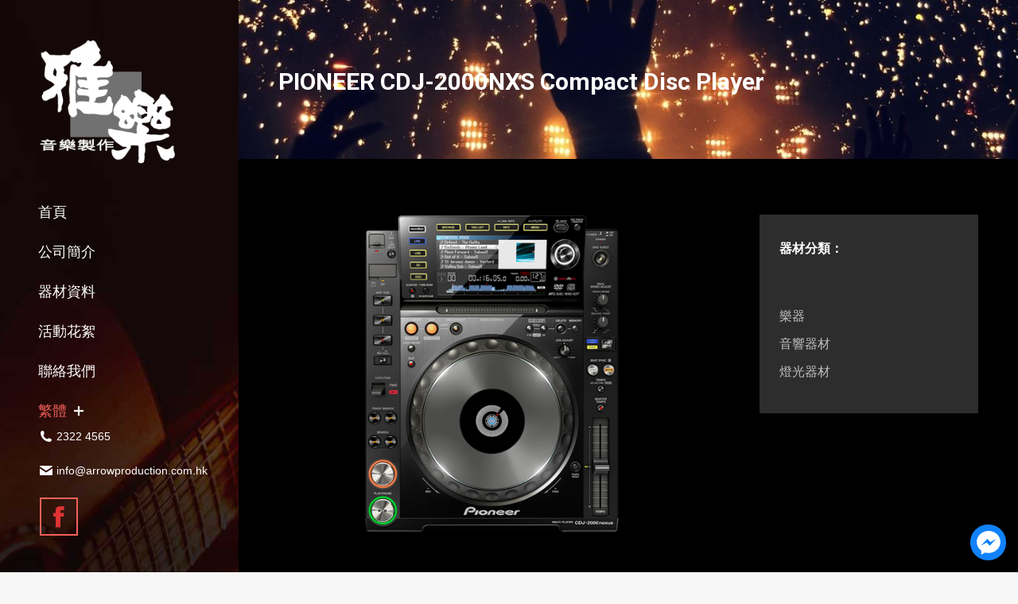

--- FILE ---
content_type: text/html; charset=UTF-8
request_url: https://arrowproduction.com.hk/?dt_gallery=pioneer-cdj-2000nxs-compact-disc-player&lang=zh-hant
body_size: 14404
content:
<!DOCTYPE html>
<!--[if !(IE 6) | !(IE 7) | !(IE 8)  ]><!-->
<html lang="zh-hant" class="no-js">
<!--<![endif]-->
<head>
	<meta charset="UTF-8" />
		<meta name="viewport" content="width=device-width, initial-scale=1, maximum-scale=1, user-scalable=0">
		<meta name="theme-color" content="#f3615a"/>	<link rel="profile" href="https://gmpg.org/xfn/11" />
	        <script type="text/javascript">
            if (/Android|webOS|iPhone|iPad|iPod|BlackBerry|IEMobile|Opera Mini/i.test(navigator.userAgent)) {
                var originalAddEventListener = EventTarget.prototype.addEventListener,
                    oldWidth = window.innerWidth;

                EventTarget.prototype.addEventListener = function (eventName, eventHandler, useCapture) {
                    if (eventName === "resize") {
                        originalAddEventListener.call(this, eventName, function (event) {
                            if (oldWidth === window.innerWidth) {
                                return;
                            }
                            else if (oldWidth !== window.innerWidth) {
                                oldWidth = window.innerWidth;
                            }
                            if (eventHandler.handleEvent) {
                                eventHandler.handleEvent.call(this, event);
                            }
                            else {
                                eventHandler.call(this, event);
                            };
                        }, useCapture);
                    }
                    else {
                        originalAddEventListener.call(this, eventName, eventHandler, useCapture);
                    };
                };
            };
        </script>
		<title>PIONEER CDJ-2000NXS Compact Disc Player &#8211; Arrow Production Limited</title>
<link rel="alternate" hreflang="zh-hans" href="https://arrowproduction.com.hk/?dt_gallery=pioneer-cdj-2000nxs-compact-disc-player&#038;lang=zh-hans" />
<link rel="alternate" hreflang="zh-hant" href="https://arrowproduction.com.hk/?dt_gallery=pioneer-cdj-2000nxs-compact-disc-player&#038;lang=zh-hant" />
<link rel="alternate" hreflang="en" href="https://arrowproduction.com.hk/?dt_gallery=pioneer-cdj-2000nxs-compact-disc-player" />
<link rel='dns-prefetch' href='//www.google.com' />
<link rel='dns-prefetch' href='//fonts.googleapis.com' />
<link rel='dns-prefetch' href='//s.w.org' />
<link rel="alternate" type="application/rss+xml" title="訂閱《Arrow Production Limited》&raquo; 資訊提供" href="https://arrowproduction.com.hk/?feed=rss2&#038;lang=zh-hant" />
<link rel="alternate" type="application/rss+xml" title="訂閱《Arrow Production Limited》&raquo; 留言的資訊提供" href="https://arrowproduction.com.hk/?feed=comments-rss2&#038;lang=zh-hant" />
<link rel="alternate" type="application/rss+xml" title="訂閱《Arrow Production Limited 》&raquo;〈PIONEER CDJ-2000NXS Compact Disc Player〉留言的資訊提供" href="https://arrowproduction.com.hk/?lang=zh-hant&#038;feed=rss2&#038;p=4384" />
		<script type="text/javascript">
			window._wpemojiSettings = {"baseUrl":"https:\/\/s.w.org\/images\/core\/emoji\/12.0.0-1\/72x72\/","ext":".png","svgUrl":"https:\/\/s.w.org\/images\/core\/emoji\/12.0.0-1\/svg\/","svgExt":".svg","source":{"concatemoji":"https:\/\/arrowproduction.com.hk\/wp-includes\/js\/wp-emoji-release.min.js?ver=5.2.21"}};
			!function(e,a,t){var n,r,o,i=a.createElement("canvas"),p=i.getContext&&i.getContext("2d");function s(e,t){var a=String.fromCharCode;p.clearRect(0,0,i.width,i.height),p.fillText(a.apply(this,e),0,0);e=i.toDataURL();return p.clearRect(0,0,i.width,i.height),p.fillText(a.apply(this,t),0,0),e===i.toDataURL()}function c(e){var t=a.createElement("script");t.src=e,t.defer=t.type="text/javascript",a.getElementsByTagName("head")[0].appendChild(t)}for(o=Array("flag","emoji"),t.supports={everything:!0,everythingExceptFlag:!0},r=0;r<o.length;r++)t.supports[o[r]]=function(e){if(!p||!p.fillText)return!1;switch(p.textBaseline="top",p.font="600 32px Arial",e){case"flag":return s([55356,56826,55356,56819],[55356,56826,8203,55356,56819])?!1:!s([55356,57332,56128,56423,56128,56418,56128,56421,56128,56430,56128,56423,56128,56447],[55356,57332,8203,56128,56423,8203,56128,56418,8203,56128,56421,8203,56128,56430,8203,56128,56423,8203,56128,56447]);case"emoji":return!s([55357,56424,55356,57342,8205,55358,56605,8205,55357,56424,55356,57340],[55357,56424,55356,57342,8203,55358,56605,8203,55357,56424,55356,57340])}return!1}(o[r]),t.supports.everything=t.supports.everything&&t.supports[o[r]],"flag"!==o[r]&&(t.supports.everythingExceptFlag=t.supports.everythingExceptFlag&&t.supports[o[r]]);t.supports.everythingExceptFlag=t.supports.everythingExceptFlag&&!t.supports.flag,t.DOMReady=!1,t.readyCallback=function(){t.DOMReady=!0},t.supports.everything||(n=function(){t.readyCallback()},a.addEventListener?(a.addEventListener("DOMContentLoaded",n,!1),e.addEventListener("load",n,!1)):(e.attachEvent("onload",n),a.attachEvent("onreadystatechange",function(){"complete"===a.readyState&&t.readyCallback()})),(n=t.source||{}).concatemoji?c(n.concatemoji):n.wpemoji&&n.twemoji&&(c(n.twemoji),c(n.wpemoji)))}(window,document,window._wpemojiSettings);
		</script>
		<style type="text/css">
img.wp-smiley,
img.emoji {
	display: inline !important;
	border: none !important;
	box-shadow: none !important;
	height: 1em !important;
	width: 1em !important;
	margin: 0 .07em !important;
	vertical-align: -0.1em !important;
	background: none !important;
	padding: 0 !important;
}
</style>
	<link rel='stylesheet' id='wp-block-library-css'  href='https://arrowproduction.com.hk/wp-includes/css/dist/block-library/style.min.css?ver=5.2.21' type='text/css' media='all' />
<link rel='stylesheet' id='wp-block-library-theme-css'  href='https://arrowproduction.com.hk/wp-includes/css/dist/block-library/theme.min.css?ver=5.2.21' type='text/css' media='all' />
<link rel='stylesheet' id='contact-form-7-css'  href='https://arrowproduction.com.hk/wp-content/plugins/contact-form-7/includes/css/styles.css?ver=5.1.4' type='text/css' media='all' />
<link rel='stylesheet' id='cresta-facebook-messenger-front-style-css'  href='https://arrowproduction.com.hk/wp-content/plugins/cresta-facebook-messenger/css/cresta-social-messenger-front-css.min.css?ver=1.1.7' type='text/css' media='all' />
<link rel='stylesheet' id='rs-plugin-settings-css'  href='https://arrowproduction.com.hk/wp-content/plugins/revslider/public/assets/css/settings.css?ver=5.4.8.3' type='text/css' media='all' />
<style id='rs-plugin-settings-inline-css' type='text/css'>
#rs-demo-id {}
</style>
<link rel='stylesheet' id='protect-link-css-css'  href='https://arrowproduction.com.hk/wp-content/plugins/wp-copy-protect-with-color-design/css/protect_style.css?ver=5.2.21' type='text/css' media='all' />
<link rel='stylesheet' id='wpml-menu-item-0-css'  href='//arrowproduction.com.hk/wp-content/plugins/sitepress-multilingual-cms/templates/language-switchers/menu-item/style.css?ver=1' type='text/css' media='all' />
<link rel='stylesheet' id='advanced-google-recaptcha-style-css'  href='https://arrowproduction.com.hk/wp-content/plugins/advanced-google-recaptcha/assets/css/captcha.min.css?ver=1.0.9' type='text/css' media='all' />
<link rel='stylesheet' id='the7-Defaults-css'  href='https://arrowproduction.com.hk/wp-content/uploads/smile_fonts/Defaults/Defaults.css?ver=5.2.21' type='text/css' media='all' />
<link rel='stylesheet' id='the7-icomoon-font-awesome-14x14-css'  href='https://arrowproduction.com.hk/wp-content/uploads/smile_fonts/icomoon-font-awesome-14x14/icomoon-font-awesome-14x14.css?ver=5.2.21' type='text/css' media='all' />
<!--[if lt IE 9]>
<link rel='stylesheet' id='vc_lte_ie9-css'  href='https://arrowproduction.com.hk/wp-content/plugins/js_composer/assets/css/vc_lte_ie9.min.css?ver=6.0.5' type='text/css' media='screen' />
<![endif]-->
<link rel='stylesheet' id='dt-web-fonts-css'  href='//fonts.googleapis.com/css?family=Roboto%3A400%2C400italic%2C500%2C600%2C700&#038;ver=7.7.7' type='text/css' media='all' />
<link rel='stylesheet' id='dt-main-css'  href='https://arrowproduction.com.hk/wp-content/themes/dt-the7/css/main.min.css?ver=7.7.7' type='text/css' media='all' />
<style id='dt-main-inline-css' type='text/css'>
body #load {
  display: block;
  height: 100%;
  overflow: hidden;
  position: fixed;
  width: 100%;
  z-index: 9901;
  opacity: 1;
  visibility: visible;
  -webkit-transition: all .35s ease-out;
  transition: all .35s ease-out;
}
.load-wrap {
  width: 100%;
  height: 100%;
  background-position: center center;
  background-repeat: no-repeat;
  text-align: center;
}
.load-wrap > svg {
  position: absolute;
  top: 50%;
  left: 50%;
  -ms-transform: translate(-50%,-50%);
  -webkit-transform: translate(-50%,-50%);
  transform: translate(-50%,-50%);
}
#load {
  background-color: #ffffff;
}
.uil-default rect:not(.bk) {
  fill: #f3615a;
}
.uil-ring > path {
  fill: #f3615a;
}
.ring-loader .circle {
  fill: #f3615a;
}
.ring-loader .moving-circle {
  fill: #f3615a;
}
.uil-hourglass .glass {
  stroke: #f3615a;
}
.uil-hourglass .sand {
  fill: #f3615a;
}
.spinner-loader .load-wrap {
  background-image: url("data:image/svg+xml,%3Csvg width='75px' height='75px' xmlns='http://www.w3.org/2000/svg' viewBox='0 0 100 100' preserveAspectRatio='xMidYMid' class='uil-default'%3E%3Crect x='0' y='0' width='100' height='100' fill='none' class='bk'%3E%3C/rect%3E%3Crect  x='46.5' y='40' width='7' height='20' rx='5' ry='5' fill='%23f3615a' transform='rotate(0 50 50) translate(0 -30)'%3E  %3Canimate attributeName='opacity' from='1' to='0' dur='1s' begin='0s' repeatCount='indefinite'/%3E%3C/rect%3E%3Crect  x='46.5' y='40' width='7' height='20' rx='5' ry='5' fill='%23f3615a' transform='rotate(30 50 50) translate(0 -30)'%3E  %3Canimate attributeName='opacity' from='1' to='0' dur='1s' begin='0.08333333333333333s' repeatCount='indefinite'/%3E%3C/rect%3E%3Crect  x='46.5' y='40' width='7' height='20' rx='5' ry='5' fill='%23f3615a' transform='rotate(60 50 50) translate(0 -30)'%3E  %3Canimate attributeName='opacity' from='1' to='0' dur='1s' begin='0.16666666666666666s' repeatCount='indefinite'/%3E%3C/rect%3E%3Crect  x='46.5' y='40' width='7' height='20' rx='5' ry='5' fill='%23f3615a' transform='rotate(90 50 50) translate(0 -30)'%3E  %3Canimate attributeName='opacity' from='1' to='0' dur='1s' begin='0.25s' repeatCount='indefinite'/%3E%3C/rect%3E%3Crect  x='46.5' y='40' width='7' height='20' rx='5' ry='5' fill='%23f3615a' transform='rotate(120 50 50) translate(0 -30)'%3E  %3Canimate attributeName='opacity' from='1' to='0' dur='1s' begin='0.3333333333333333s' repeatCount='indefinite'/%3E%3C/rect%3E%3Crect  x='46.5' y='40' width='7' height='20' rx='5' ry='5' fill='%23f3615a' transform='rotate(150 50 50) translate(0 -30)'%3E  %3Canimate attributeName='opacity' from='1' to='0' dur='1s' begin='0.4166666666666667s' repeatCount='indefinite'/%3E%3C/rect%3E%3Crect  x='46.5' y='40' width='7' height='20' rx='5' ry='5' fill='%23f3615a' transform='rotate(180 50 50) translate(0 -30)'%3E  %3Canimate attributeName='opacity' from='1' to='0' dur='1s' begin='0.5s' repeatCount='indefinite'/%3E%3C/rect%3E%3Crect  x='46.5' y='40' width='7' height='20' rx='5' ry='5' fill='%23f3615a' transform='rotate(210 50 50) translate(0 -30)'%3E  %3Canimate attributeName='opacity' from='1' to='0' dur='1s' begin='0.5833333333333334s' repeatCount='indefinite'/%3E%3C/rect%3E%3Crect  x='46.5' y='40' width='7' height='20' rx='5' ry='5' fill='%23f3615a' transform='rotate(240 50 50) translate(0 -30)'%3E  %3Canimate attributeName='opacity' from='1' to='0' dur='1s' begin='0.6666666666666666s' repeatCount='indefinite'/%3E%3C/rect%3E%3Crect  x='46.5' y='40' width='7' height='20' rx='5' ry='5' fill='%23f3615a' transform='rotate(270 50 50) translate(0 -30)'%3E  %3Canimate attributeName='opacity' from='1' to='0' dur='1s' begin='0.75s' repeatCount='indefinite'/%3E%3C/rect%3E%3Crect  x='46.5' y='40' width='7' height='20' rx='5' ry='5' fill='%23f3615a' transform='rotate(300 50 50) translate(0 -30)'%3E  %3Canimate attributeName='opacity' from='1' to='0' dur='1s' begin='0.8333333333333334s' repeatCount='indefinite'/%3E%3C/rect%3E%3Crect  x='46.5' y='40' width='7' height='20' rx='5' ry='5' fill='%23f3615a' transform='rotate(330 50 50) translate(0 -30)'%3E  %3Canimate attributeName='opacity' from='1' to='0' dur='1s' begin='0.9166666666666666s' repeatCount='indefinite'/%3E%3C/rect%3E%3C/svg%3E");
}
.ring-loader .load-wrap {
  background-image: url("data:image/svg+xml,%3Csvg xmlns='http://www.w3.org/2000/svg' viewBox='0 0 32 32' width='72' height='72' fill='%23f3615a'%3E   %3Cpath opacity='.25' d='M16 0 A16 16 0 0 0 16 32 A16 16 0 0 0 16 0 M16 4 A12 12 0 0 1 16 28 A12 12 0 0 1 16 4'/%3E   %3Cpath d='M16 0 A16 16 0 0 1 32 16 L28 16 A12 12 0 0 0 16 4z'%3E     %3CanimateTransform attributeName='transform' type='rotate' from='0 16 16' to='360 16 16' dur='0.8s' repeatCount='indefinite' /%3E   %3C/path%3E %3C/svg%3E");
}
.hourglass-loader .load-wrap {
  background-image: url("data:image/svg+xml,%3Csvg xmlns='http://www.w3.org/2000/svg' viewBox='0 0 32 32' width='72' height='72' fill='%23f3615a'%3E   %3Cpath transform='translate(2)' d='M0 12 V20 H4 V12z'%3E      %3Canimate attributeName='d' values='M0 12 V20 H4 V12z; M0 4 V28 H4 V4z; M0 12 V20 H4 V12z; M0 12 V20 H4 V12z' dur='1.2s' repeatCount='indefinite' begin='0' keytimes='0;.2;.5;1' keySplines='0.2 0.2 0.4 0.8;0.2 0.6 0.4 0.8;0.2 0.8 0.4 0.8' calcMode='spline'  /%3E   %3C/path%3E   %3Cpath transform='translate(8)' d='M0 12 V20 H4 V12z'%3E     %3Canimate attributeName='d' values='M0 12 V20 H4 V12z; M0 4 V28 H4 V4z; M0 12 V20 H4 V12z; M0 12 V20 H4 V12z' dur='1.2s' repeatCount='indefinite' begin='0.2' keytimes='0;.2;.5;1' keySplines='0.2 0.2 0.4 0.8;0.2 0.6 0.4 0.8;0.2 0.8 0.4 0.8' calcMode='spline'  /%3E   %3C/path%3E   %3Cpath transform='translate(14)' d='M0 12 V20 H4 V12z'%3E     %3Canimate attributeName='d' values='M0 12 V20 H4 V12z; M0 4 V28 H4 V4z; M0 12 V20 H4 V12z; M0 12 V20 H4 V12z' dur='1.2s' repeatCount='indefinite' begin='0.4' keytimes='0;.2;.5;1' keySplines='0.2 0.2 0.4 0.8;0.2 0.6 0.4 0.8;0.2 0.8 0.4 0.8' calcMode='spline' /%3E   %3C/path%3E   %3Cpath transform='translate(20)' d='M0 12 V20 H4 V12z'%3E     %3Canimate attributeName='d' values='M0 12 V20 H4 V12z; M0 4 V28 H4 V4z; M0 12 V20 H4 V12z; M0 12 V20 H4 V12z' dur='1.2s' repeatCount='indefinite' begin='0.6' keytimes='0;.2;.5;1' keySplines='0.2 0.2 0.4 0.8;0.2 0.6 0.4 0.8;0.2 0.8 0.4 0.8' calcMode='spline' /%3E   %3C/path%3E   %3Cpath transform='translate(26)' d='M0 12 V20 H4 V12z'%3E     %3Canimate attributeName='d' values='M0 12 V20 H4 V12z; M0 4 V28 H4 V4z; M0 12 V20 H4 V12z; M0 12 V20 H4 V12z' dur='1.2s' repeatCount='indefinite' begin='0.8' keytimes='0;.2;.5;1' keySplines='0.2 0.2 0.4 0.8;0.2 0.6 0.4 0.8;0.2 0.8 0.4 0.8' calcMode='spline' /%3E   %3C/path%3E %3C/svg%3E");
}

</style>
<link rel='stylesheet' id='the7-awesome-fonts-css'  href='https://arrowproduction.com.hk/wp-content/themes/dt-the7/fonts/FontAwesome/css/all.min.css?ver=7.7.7' type='text/css' media='all' />
<link rel='stylesheet' id='dt-fontello-css'  href='https://arrowproduction.com.hk/wp-content/themes/dt-the7/fonts/fontello/css/fontello.min.css?ver=7.7.7' type='text/css' media='all' />
<link rel='stylesheet' id='the7pt-static-css'  href='https://arrowproduction.com.hk/wp-content/plugins/dt-the7-core/assets/css/post-type.min.css?ver=7.7.7' type='text/css' media='all' />
<link rel='stylesheet' id='dt-custom-css'  href='https://arrowproduction.com.hk/wp-content/uploads/the7-css/custom.css?ver=509130e1510d' type='text/css' media='all' />
<link rel='stylesheet' id='dt-media-css'  href='https://arrowproduction.com.hk/wp-content/uploads/the7-css/media.css?ver=509130e1510d' type='text/css' media='all' />
<link rel='stylesheet' id='the7-mega-menu-css'  href='https://arrowproduction.com.hk/wp-content/uploads/the7-css/mega-menu.css?ver=509130e1510d' type='text/css' media='all' />
<link rel='stylesheet' id='the7-elements-albums-portfolio-css'  href='https://arrowproduction.com.hk/wp-content/uploads/the7-css/the7-elements-albums-portfolio.css?ver=509130e1510d' type='text/css' media='all' />
<link rel='stylesheet' id='the7-elements-css'  href='https://arrowproduction.com.hk/wp-content/uploads/the7-css/post-type-dynamic.css?ver=509130e1510d' type='text/css' media='all' />
<link rel='stylesheet' id='style-css'  href='https://arrowproduction.com.hk/wp-content/themes/dt-the7/style.css?ver=7.7.7' type='text/css' media='all' />
<script type='text/javascript' src='https://arrowproduction.com.hk/wp-includes/js/jquery/jquery.js?ver=1.12.4-wp'></script>
<script type='text/javascript' src='https://arrowproduction.com.hk/wp-includes/js/jquery/jquery-migrate.min.js?ver=1.4.1'></script>
<script type='text/javascript' src='https://arrowproduction.com.hk/wp-content/plugins/sitepress-multilingual-cms/res/js/jquery.cookie.js?ver=4.2.9'></script>
<script type='text/javascript'>
/* <![CDATA[ */
var wpml_cookies = {"_icl_current_language":{"value":"zh-hant","expires":1,"path":"\/"}};
var wpml_cookies = {"_icl_current_language":{"value":"zh-hant","expires":1,"path":"\/"}};
/* ]]> */
</script>
<script type='text/javascript' src='https://arrowproduction.com.hk/wp-content/plugins/sitepress-multilingual-cms/res/js/cookies/language-cookie.js?ver=4.2.9'></script>
<script type='text/javascript' src='https://arrowproduction.com.hk/wp-content/plugins/revslider/public/assets/js/jquery.themepunch.tools.min.js?ver=5.4.8.3'></script>
<script type='text/javascript' src='https://arrowproduction.com.hk/wp-content/plugins/revslider/public/assets/js/jquery.themepunch.revolution.min.js?ver=5.4.8.3'></script>
<script type='text/javascript'>
/* <![CDATA[ */
var agrRecaptcha = {"site_key":"6LdCoT0hAAAAAJXqvOsc5F3J7SP2r1f4J1fWRanT"};
/* ]]> */
</script>
<script type='text/javascript' src='https://arrowproduction.com.hk/wp-content/plugins/advanced-google-recaptcha/assets/js/captcha.min.js?ver=1.0.9'></script>
<script type='text/javascript' src='https://www.google.com/recaptcha/api.js?onload=agr_v3&#038;render=6LdCoT0hAAAAAJXqvOsc5F3J7SP2r1f4J1fWRanT&#038;ver=1.0.9'></script>
<script type='text/javascript'>
/* <![CDATA[ */
var dtLocal = {"themeUrl":"https:\/\/arrowproduction.com.hk\/wp-content\/themes\/dt-the7","passText":"To view this protected post, enter the password below:","moreButtonText":{"loading":"Loading...","loadMore":"\u52a0\u8f09\u66f4\u591a"},"postID":"4384","ajaxurl":"https:\/\/arrowproduction.com.hk\/wp-admin\/admin-ajax.php","REST":{"baseUrl":"https:\/\/arrowproduction.com.hk\/index.php?rest_route=\/the7\/v1","endpoints":{"sendMail":"\/send-mail"}},"contactMessages":{"required":"One or more fields have an error. Please check and try again.","terms":"Please accept the privacy policy.","fillTheCaptchaError":"Please, fill the captcha."},"captchaSiteKey":"","ajaxNonce":"d25f714cc6","pageData":"","themeSettings":{"smoothScroll":"off","lazyLoading":false,"accentColor":{"mode":"solid","color":"#f3615a"},"desktopHeader":{"height":""},"floatingHeader":{"showAfter":94,"showMenu":true,"height":70,"logo":{"showLogo":true,"html":"<img class=\" preload-me\" src=\"https:\/\/arrowproduction.com.hk\/wp-content\/uploads\/2019\/10\/Arrow-Logo-white3.png\" srcset=\"https:\/\/arrowproduction.com.hk\/wp-content\/uploads\/2019\/10\/Arrow-Logo-white3.png 218w, https:\/\/arrowproduction.com.hk\/wp-content\/uploads\/2019\/10\/Arrow-Logo-white3.png 218w\" width=\"218\" height=\"200\"   sizes=\"218px\" alt=\"Arrow Production Limited\" \/>","url":"https:\/\/arrowproduction.com.hk\/?lang=zh-hant"}},"topLine":{"floatingTopLine":{"logo":{"showLogo":false,"html":""}}},"mobileHeader":{"firstSwitchPoint":1200,"secondSwitchPoint":1200,"firstSwitchPointHeight":70,"secondSwitchPointHeight":70},"stickyMobileHeaderFirstSwitch":{"logo":{"html":"<img class=\" preload-me\" src=\"https:\/\/arrowproduction.com.hk\/wp-content\/uploads\/2019\/10\/Arrow-Logo-white-80h.png\" srcset=\"https:\/\/arrowproduction.com.hk\/wp-content\/uploads\/2019\/10\/Arrow-Logo-white-80h.png 87w, https:\/\/arrowproduction.com.hk\/wp-content\/uploads\/2019\/10\/Arrow-Logo-white-80h.png 87w\" width=\"87\" height=\"80\"   sizes=\"87px\" alt=\"Arrow Production Limited\" \/>"}},"stickyMobileHeaderSecondSwitch":{"logo":{"html":"<img class=\" preload-me\" src=\"https:\/\/arrowproduction.com.hk\/wp-content\/uploads\/2019\/10\/Arrow-Logo-white-80h.png\" srcset=\"https:\/\/arrowproduction.com.hk\/wp-content\/uploads\/2019\/10\/Arrow-Logo-white-80h.png 87w, https:\/\/arrowproduction.com.hk\/wp-content\/uploads\/2019\/10\/Arrow-Logo-white-80h.png 87w\" width=\"87\" height=\"80\"   sizes=\"87px\" alt=\"Arrow Production Limited\" \/>"}},"content":{"textColor":"#85868c","headerColor":"#ffffff"},"sidebar":{"switchPoint":990},"boxedWidth":"1340px","stripes":{"stripe1":{"textColor":"#787d85","headerColor":"#3b3f4a"},"stripe2":{"textColor":"#8b9199","headerColor":"#ffffff"},"stripe3":{"textColor":"#ffffff","headerColor":"#ffffff"}}},"VCMobileScreenWidth":"778"};
var dtShare = {"shareButtonText":{"facebook":"Share on Facebook","twitter":"Tweet","pinterest":"Pin it","linkedin":"Share on Linkedin","whatsapp":"Share on Whatsapp"},"overlayOpacity":"85"};
/* ]]> */
</script>
<script type='text/javascript' src='https://arrowproduction.com.hk/wp-content/themes/dt-the7/js/above-the-fold.min.js?ver=7.7.7'></script>
<link rel='https://api.w.org/' href='https://arrowproduction.com.hk/index.php?rest_route=/' />
<link rel="EditURI" type="application/rsd+xml" title="RSD" href="https://arrowproduction.com.hk/xmlrpc.php?rsd" />
<link rel="wlwmanifest" type="application/wlwmanifest+xml" href="https://arrowproduction.com.hk/wp-includes/wlwmanifest.xml" /> 
<link rel='prev' title='DENON DN-C615 CD/MP3 Player' href='https://arrowproduction.com.hk/?dt_gallery=denon-dn-c615-cd-mp3-player&lang=zh-hant' />
<link rel='next' title='AVOLITE PEARL 2010 Lighting Console' href='https://arrowproduction.com.hk/?dt_gallery=avolite-pearl-2010-lighting-console&lang=zh-hant' />
<link rel="canonical" href="https://arrowproduction.com.hk/?dt_gallery=pioneer-cdj-2000nxs-compact-disc-player&#038;lang=zh-hant" />
<link rel='shortlink' href='https://arrowproduction.com.hk/?p=4384&#038;lang=zh-hant' />
<link rel="alternate" type="application/json+oembed" href="https://arrowproduction.com.hk/index.php?rest_route=%2Foembed%2F1.0%2Fembed&#038;url=https%3A%2F%2Farrowproduction.com.hk%2F%3Fdt_gallery%3Dpioneer-cdj-2000nxs-compact-disc-player%26lang%3Dzh-hant" />
<link rel="alternate" type="text/xml+oembed" href="https://arrowproduction.com.hk/index.php?rest_route=%2Foembed%2F1.0%2Fembed&#038;url=https%3A%2F%2Farrowproduction.com.hk%2F%3Fdt_gallery%3Dpioneer-cdj-2000nxs-compact-disc-player%26lang%3Dzh-hant&#038;format=xml" />
<meta name="generator" content="WPML ver:4.2.9 stt:59,61,1;" />
<style type='text/css'>.cresta-facebook-messenger-box, .cresta-facebook-messenger-button {z-index:1000}.cresta-facebook-messenger-container, .cresta-facebook-messenger-container-button {z-index:999}.cresta-facebook-messenger-overlay {z-index:998}</style>		
		<script type="text/javascript">
			jQuery(function($){
				$('.protect_contents-overlay').css('background-color', '#000000');
			});
		</script>

		
						<script type="text/javascript">
				jQuery(function($){
					$('img').attr('onmousedown', 'return false');
					$('img').attr('onselectstart','return false');
				    $(document).on('contextmenu',function(e){

							

				        return false;
				    });
				});
				</script>

									<style>
					* {
					   -ms-user-select: none; /* IE 10+ */
					   -moz-user-select: -moz-none;
					   -khtml-user-select: none;
					   -webkit-user-select: none;
					   -webkit-touch-callout: none;
					   user-select: none;
					   }

					   input,textarea,select,option {
					   -ms-user-select: auto; /* IE 10+ */
					   -moz-user-select: auto;
					   -khtml-user-select: auto;
					   -webkit-user-select: auto;
					   user-select: auto;
				       }
					</style>
								
				
								
				
				
				<link rel="pingback" href="https://arrowproduction.com.hk/xmlrpc.php">
<meta property="og:site_name" content="Arrow Production Limited" />
<meta property="og:title" content="PIONEER CDJ-2000NXS Compact Disc Player" />
<meta property="og:image" content="https://arrowproduction.com.hk/wp-content/uploads/2019/10/playback-pioneer-cdj2000nxs.png" />
<meta property="og:url" content="https://arrowproduction.com.hk/?dt_gallery=pioneer-cdj-2000nxs-compact-disc-player&amp;lang=zh-hant" />
<meta property="og:type" content="article" />
<meta name="generator" content="Powered by WPBakery Page Builder - drag and drop page builder for WordPress."/>
<meta name="generator" content="Powered by Slider Revolution 5.4.8.3 - responsive, Mobile-Friendly Slider Plugin for WordPress with comfortable drag and drop interface." />
<script type="text/javascript">
document.addEventListener("DOMContentLoaded", function(event) { 
	var load = document.getElementById("load");
	if(!load.classList.contains('loader-removed')){
		var removeLoading = setTimeout(function() {
			load.className += " loader-removed";
		}, 300);
	}
});
</script>
		<link rel="icon" href="https://arrowproduction.com.hk/wp-content/uploads/2019/10/Arrow-Logo.png" type="image/png" sizes="16x16"/><link rel="icon" href="https://arrowproduction.com.hk/wp-content/uploads/2019/10/Arrow-Logo.png" type="image/png" sizes="32x32"/><script type="text/javascript">function setREVStartSize(e){									
						try{ e.c=jQuery(e.c);var i=jQuery(window).width(),t=9999,r=0,n=0,l=0,f=0,s=0,h=0;
							if(e.responsiveLevels&&(jQuery.each(e.responsiveLevels,function(e,f){f>i&&(t=r=f,l=e),i>f&&f>r&&(r=f,n=e)}),t>r&&(l=n)),f=e.gridheight[l]||e.gridheight[0]||e.gridheight,s=e.gridwidth[l]||e.gridwidth[0]||e.gridwidth,h=i/s,h=h>1?1:h,f=Math.round(h*f),"fullscreen"==e.sliderLayout){var u=(e.c.width(),jQuery(window).height());if(void 0!=e.fullScreenOffsetContainer){var c=e.fullScreenOffsetContainer.split(",");if (c) jQuery.each(c,function(e,i){u=jQuery(i).length>0?u-jQuery(i).outerHeight(!0):u}),e.fullScreenOffset.split("%").length>1&&void 0!=e.fullScreenOffset&&e.fullScreenOffset.length>0?u-=jQuery(window).height()*parseInt(e.fullScreenOffset,0)/100:void 0!=e.fullScreenOffset&&e.fullScreenOffset.length>0&&(u-=parseInt(e.fullScreenOffset,0))}f=u}else void 0!=e.minHeight&&f<e.minHeight&&(f=e.minHeight);e.c.closest(".rev_slider_wrapper").css({height:f})					
						}catch(d){console.log("Failure at Presize of Slider:"+d)}						
					};</script>
<noscript><style> .wpb_animate_when_almost_visible { opacity: 1; }</style></noscript><style id='the7-custom-inline-css' type='text/css'>
/*Phone number color in contacts on mobile devices*/
.dt-phone *,
.dt-phone:hover *{
color: inherit;
}

.entry-meta, .entry-tags, .portfolio-categories, .author-link {
    display: none;
}

.post .entry-title a {
    display: inline-block;
    font-size: 12pt;
    line-height: 24px;
}

.filter-categories a, .filter-categories .customSelect {
    font: bold 13px / 17px "Arial", Helvetica, Verdana, sans-serif;
}

.post-details.details-type-link {
    display: none;
}

#page .portfolio-shortcode.portfolio-masonry-shortcode-id-e896d487d6dc35f9eadaac012cc1dba2.content-bg-on.gradient-overlap-layout-list .post-entry-content {
    background: linear-gradient(to bottom,#ffffff,#ffffff) no-repeat 0px 150px;
    width: 100%;
}

#page .content-bg-on.gradient-overlap-layout-list .post-entry-content {
    background: linear-gradient(to bottom,#f7f7f7,#f7f7f7) no-repeat 0px 150px;
    width: 100%;
}

@media only screen and (max-width: 767px) {
.vc_basic_grid .vc_grid.vc_row .vc_grid-item.vc_visible-item, .vc_media_grid .vc_grid.vc_row .vc_grid-item.vc_visible-item {
    display: block;
    width: 50%;
    float: left;
}}

.masthead.side-header:not(.masthead-mobile-header) .mini-widgets>*, .masthead.side-header:not(.masthead-mobile-header) .mobile-mini-widgets>* {
    margin: 5px 20px 20px 0;
}

.scroll-top.on {
    display: none;
}

.project-info-box {
    display: none;
}

/*
　facebook messenger
　*/

.cresta-facebook-messenger-box svg#fb-msng-icon {
    width: 30px;
    height: 30px;
    position: absolute;
    top: 8px;
    left: 8px;
    opacity: 1;
    overflow: hidden;
    -webkit-transition: opacity 160ms ease-in-out;
    -moz-transition: opacity 160ms ease-in-out;
    -o-transition: opacity 160ms ease-in-out;
    transition: opacity 160ms ease-in-out;
}

.cresta-facebook-messenger-box {
    width: 45px;
    height: 45px;
    display: block;
    position: fixed;
    bottom: 15px;
    right: 15px;
    cursor: pointer;
    text-align: center;
    line-height: 60px;
    background: #1182FC;
    border-radius: 100%;
    -webkit-box-shadow: 1px 1px 4px 0px rgba(0,0,0,0.3);
    -moz-box-shadow: 1px 1px 4px 0px rgba(0,0,0,0.3);
    box-shadow: 1px 1px 4px 0px rgba(0,0,0,0.3);
}


.cresta-facebook-messenger-box svg#close-icon {
    opacity: 0;
    width: 20px;
    height: 20px;
    position: absolute;
    top: 13px;
    left: 13px;
    -webkit-transition: opacity 160ms ease-in-out;
    -moz-transition: opacity 160ms ease-in-out;
    -o-transition: opacity 160ms ease-in-out;
    transition: opacity 160ms ease-in-out;
}

.cresta-facebook-messenger-container, .cresta-facebook-messenger-container-button {
    z-index: 99999999999999;
}

.cresta-facebook-messenger-box, .cresta-facebook-messenger-button {
    z-index: 99999999999999;
}

.sub-downwards .next-level-button:before, .sub-downwards.dt-parent-menu-clickable.side-header .next-level-button:before {
    content: "\ef01";
    font-family: icomoon-the7-font;
    speak: none;
    font-style: normal;
    font-weight: 400;
    font-variant: normal;
    text-transform: none;
    font-size: 12px;
    line-height: 1;
    color: #f2f2f2;
}

.wpb_single_image .vc_figure-caption {
    margin-top: .2em;
    font-size: 13pt;
    color: white;
}

h4 {
    color: #F3615A !important;
}

.sidebar.bg-under-widget .widget, .bg-under-widget .sidebar-content .widget, .solid-bg.sidebar-content .widget {
    margin-top: 0px;
}
</style>
</head>
<body data-rsssl=1 class="dt_gallery-template-default single single-dt_gallery postid-4384 wp-embed-responsive the7-core-ver-2.1.7 dt-responsive-on header-side-left srcset-enabled btn-flat custom-btn-color custom-btn-hover-color footer-overlap sticky-mobile-header first-switch-logo-left first-switch-menu-right second-switch-logo-left second-switch-menu-right right-mobile-menu layzr-loading-on popup-message-style dt-fa-compatibility fullscreen-photo-scroller the7-ver-7.7.7 wpb-js-composer js-comp-ver-6.0.5 vc_responsive">
<!-- The7 7.7.7 -->
<div id="load" class="ring-loader">
	<div class="load-wrap"></div>
</div>
<div id="page" >
	<a class="skip-link screen-reader-text" href="#content">Skip to content</a>

<div class="masthead side-header widgets full-height shadow-decoration sub-downwards small-mobile-menu-icon mobile-menu-icon-bg-on dt-parent-menu-clickable show-device-logo show-mobile-logo" role="banner">

	<div class="top-bar line-content top-bar-empty top-bar-line-hide">
	<div class="top-bar-bg" ></div>
	<div class="mini-widgets left-widgets"></div><div class="mini-widgets right-widgets"></div></div>

	<header class="header-bar">

		<div class="branding">
	<div id="site-title" class="assistive-text">Arrow Production Limited</div>
	<div id="site-description" class="assistive-text"></div>
	<a class="same-logo" href="https://arrowproduction.com.hk/?lang=zh-hant"><img class=" preload-me" src="https://arrowproduction.com.hk/wp-content/uploads/2019/10/Arrow-Logo-white3.png" srcset="https://arrowproduction.com.hk/wp-content/uploads/2019/10/Arrow-Logo-white3.png 218w, https://arrowproduction.com.hk/wp-content/uploads/2019/10/Arrow-Logo-white3.png 218w" width="218" height="200"   sizes="218px" alt="Arrow Production Limited" /><img class="mobile-logo preload-me" src="https://arrowproduction.com.hk/wp-content/uploads/2019/10/Arrow-Logo-white-80h.png" srcset="https://arrowproduction.com.hk/wp-content/uploads/2019/10/Arrow-Logo-white-80h.png 87w, https://arrowproduction.com.hk/wp-content/uploads/2019/10/Arrow-Logo-white-80h.png 87w" width="87" height="80"   sizes="87px" alt="Arrow Production Limited" /></a></div>

		<ul id="primary-menu" class="main-nav underline-decoration upwards-line level-arrows-on outside-item-remove-margin" role="navigation"><li class="menu-item menu-item-type-post_type menu-item-object-page menu-item-home menu-item-5962 first"><a href='https://arrowproduction.com.hk/?lang=zh-hant' data-level='1'><span class="menu-item-text"><span class="menu-text">首頁</span></span></a></li> <li class="menu-item menu-item-type-post_type menu-item-object-page menu-item-5959"><a href='https://arrowproduction.com.hk/?page_id=5950&#038;lang=zh-hant' data-level='1'><span class="menu-item-text"><span class="menu-text">公司簡介</span></span></a></li> <li class="menu-item menu-item-type-post_type menu-item-object-page menu-item-6553"><a href='https://arrowproduction.com.hk/?page_id=6220&#038;lang=zh-hant' data-level='1'><span class="menu-item-text"><span class="menu-text">器材資料</span></span></a></li> <li class="menu-item menu-item-type-post_type menu-item-object-page menu-item-6554"><a href='https://arrowproduction.com.hk/?page_id=5872&#038;lang=zh-hant' data-level='1'><span class="menu-item-text"><span class="menu-text">活動花絮</span></span></a></li> <li class="menu-item menu-item-type-post_type menu-item-object-page menu-item-6555"><a href='https://arrowproduction.com.hk/?page_id=5973&#038;lang=zh-hant' data-level='1'><span class="menu-item-text"><span class="menu-text">聯絡我們</span></span></a></li> <li class="menu-item wpml-ls-slot-14 wpml-ls-item wpml-ls-item-zh-hant wpml-ls-current-language wpml-ls-menu-item menu-item-type-wpml_ls_menu_item menu-item-object-wpml_ls_menu_item menu-item-has-children menu-item-wpml-ls-14-zh-hant has-children"><a href='https://arrowproduction.com.hk/?dt_gallery=pioneer-cdj-2000nxs-compact-disc-player&#038;lang=zh-hant' title='繁體' data-level='1'><span class="menu-item-text"><span class="menu-text"><span class="wpml-ls-display">繁體</span></span></span></a><ul class="sub-nav hover-style-bg level-arrows-on"><li class="menu-item wpml-ls-slot-14 wpml-ls-item wpml-ls-item-zh-hans wpml-ls-menu-item wpml-ls-first-item menu-item-type-wpml_ls_menu_item menu-item-object-wpml_ls_menu_item menu-item-wpml-ls-14-zh-hans first"><a href='https://arrowproduction.com.hk/?dt_gallery=pioneer-cdj-2000nxs-compact-disc-player&#038;lang=zh-hans' title='简体' data-level='2'><span class="menu-item-text"><span class="menu-text"><span class="wpml-ls-display">简体</span></span></span></a></li> <li class="menu-item wpml-ls-slot-14 wpml-ls-item wpml-ls-item-en wpml-ls-menu-item wpml-ls-last-item menu-item-type-wpml_ls_menu_item menu-item-object-wpml_ls_menu_item menu-item-wpml-ls-14-en"><a href='https://arrowproduction.com.hk/?dt_gallery=pioneer-cdj-2000nxs-compact-disc-player' title='ENG' data-level='2'><span class="menu-item-text"><span class="menu-text"><span class="wpml-ls-display">ENG</span></span></span></a></li> </ul></li> </ul>
		<div class="mini-widgets"><span class="mini-contacts phone show-on-desktop near-logo-first-switch in-menu-second-switch"><i class=" the7-mw-icon-phone-bold"></i>2322 4565</span><span class="mini-contacts email show-on-desktop near-logo-first-switch in-menu-second-switch"><i class=" the7-mw-icon-mail-bold"></i>info@arrowproduction.com.hk</span><div class="soc-ico show-on-desktop near-logo-first-switch near-logo-second-switch disabled-bg accent-border border-on hover-accent-bg hover-accent-border hover-border-on"><a title="Facebook" href="https://zh-hk.facebook.com/arrowproduction" target="_blank" class="facebook"><span class="soc-font-icon"></span><span class="screen-reader-text">Facebook</span></a></div></div>
	</header>

</div>
<div class='dt-close-mobile-menu-icon'><span></span></div>
<div class='dt-mobile-header'>
	<ul id="mobile-menu" class="mobile-main-nav" role="navigation">
		<li class="menu-item menu-item-type-post_type menu-item-object-page menu-item-home menu-item-5962 first"><a href='https://arrowproduction.com.hk/?lang=zh-hant' data-level='1'><span class="menu-item-text"><span class="menu-text">首頁</span></span></a></li> <li class="menu-item menu-item-type-post_type menu-item-object-page menu-item-5959"><a href='https://arrowproduction.com.hk/?page_id=5950&#038;lang=zh-hant' data-level='1'><span class="menu-item-text"><span class="menu-text">公司簡介</span></span></a></li> <li class="menu-item menu-item-type-post_type menu-item-object-page menu-item-6553"><a href='https://arrowproduction.com.hk/?page_id=6220&#038;lang=zh-hant' data-level='1'><span class="menu-item-text"><span class="menu-text">器材資料</span></span></a></li> <li class="menu-item menu-item-type-post_type menu-item-object-page menu-item-6554"><a href='https://arrowproduction.com.hk/?page_id=5872&#038;lang=zh-hant' data-level='1'><span class="menu-item-text"><span class="menu-text">活動花絮</span></span></a></li> <li class="menu-item menu-item-type-post_type menu-item-object-page menu-item-6555"><a href='https://arrowproduction.com.hk/?page_id=5973&#038;lang=zh-hant' data-level='1'><span class="menu-item-text"><span class="menu-text">聯絡我們</span></span></a></li> <li class="menu-item wpml-ls-slot-14 wpml-ls-item wpml-ls-item-zh-hant wpml-ls-current-language wpml-ls-menu-item menu-item-type-wpml_ls_menu_item menu-item-object-wpml_ls_menu_item menu-item-has-children menu-item-wpml-ls-14-zh-hant has-children"><a href='https://arrowproduction.com.hk/?dt_gallery=pioneer-cdj-2000nxs-compact-disc-player&#038;lang=zh-hant' title='繁體' data-level='1'><span class="menu-item-text"><span class="menu-text"><span class="wpml-ls-display">繁體</span></span></span></a><ul class="sub-nav hover-style-bg level-arrows-on"><li class="menu-item wpml-ls-slot-14 wpml-ls-item wpml-ls-item-zh-hans wpml-ls-menu-item wpml-ls-first-item menu-item-type-wpml_ls_menu_item menu-item-object-wpml_ls_menu_item menu-item-wpml-ls-14-zh-hans first"><a href='https://arrowproduction.com.hk/?dt_gallery=pioneer-cdj-2000nxs-compact-disc-player&#038;lang=zh-hans' title='简体' data-level='2'><span class="menu-item-text"><span class="menu-text"><span class="wpml-ls-display">简体</span></span></span></a></li> <li class="menu-item wpml-ls-slot-14 wpml-ls-item wpml-ls-item-en wpml-ls-menu-item wpml-ls-last-item menu-item-type-wpml_ls_menu_item menu-item-object-wpml_ls_menu_item menu-item-wpml-ls-14-en"><a href='https://arrowproduction.com.hk/?dt_gallery=pioneer-cdj-2000nxs-compact-disc-player' title='ENG' data-level='2'><span class="menu-item-text"><span class="menu-text"><span class="wpml-ls-display">ENG</span></span></span></a></li> </ul></li> 	</ul>
	<div class='mobile-mini-widgets-in-menu'></div>
</div>
<div class="page-inner">

		<div class="page-title content-left solid-bg breadcrumbs-off page-title-responsive-enabled bg-img-enabled">
			<div class="wf-wrap">

				<div class="page-title-head hgroup"><h1 class="entry-title">PIONEER CDJ-2000NXS Compact Disc Player</h1></div>			</div>
		</div>

		

<div id="main" class="sidebar-right sidebar-divider-off"  >

	
	<div class="main-gradient"></div>
	<div class="wf-wrap">
	<div class="wf-container-main">

	

			<div id="content" class="content" role="main">

				
<article id="post-4384" class="project-post post-4384 dt_gallery type-dt_gallery status-publish has-post-thumbnail dt_gallery_category-dj-equipment- dt_gallery_category-89 dt_gallery_category-165 description-off">

	<div class="project-slider"><div class="images-container"><a href="https://arrowproduction.com.hk/wp-content/uploads/2019/10/playback-pioneer-cdj2000nxs.png" class="dt-pswp-item rollover rollover-zoom layzr-bg"  data-dt-img-description=""><img src="data:image/svg+xml,%3Csvg%20xmlns%3D&#39;http%3A%2F%2Fwww.w3.org%2F2000%2Fsvg&#39;%20viewBox%3D&#39;0%200%201280%20960&#39;%2F%3E" data-src="https://arrowproduction.com.hk/wp-content/uploads/2019/10/playback-pioneer-cdj2000nxs.png" data-srcset="https://arrowproduction.com.hk/wp-content/uploads/2019/10/playback-pioneer-cdj2000nxs.png 1280w" class="preload-me lazy-load" alt=""  width="1280" height="960"  /></a></div></div><div class="post-meta wf-mobile-collapsed"><div class="entry-meta portfolio-categories"><span class="category-link">Categories:&nbsp;<a href="https://arrowproduction.com.hk/?dt_gallery_category=dj-equipment-%E9%9F%B3%E9%9F%BF%E5%99%A8%E6%9D%90&#038;lang=zh-hant" >DJ Equipment</a>, <a href="https://arrowproduction.com.hk/?dt_gallery_category=%E9%9F%B3%E9%9F%BF%E5%99%A8%E6%9D%90&#038;lang=zh-hant" >音響器材</a></span><a href="javascript:void(0);" title="18：25：07" class="data-link" rel="bookmark"><time class="entry-date updated" datetime="2019-10-23T18:25:07+08:00">2019-10-23</time></a></div></div><nav class="navigation post-navigation" role="navigation"><h2 class="screen-reader-text">Album navigation</h2><div class="nav-links"><a class="nav-previous" href="https://arrowproduction.com.hk/?dt_gallery=denon-dn-c615-cd-mp3-player&lang=zh-hant" rel="prev"><i class="icomoon-the7-font-the7-arrow-29-3" aria-hidden="true"></i><span class="meta-nav" aria-hidden="true">Previous</span><span class="screen-reader-text">Previous album:</span><span class="post-title h4-size">DENON DN-C615 CD/MP3 Player</span></a><a class="nav-next" href="https://arrowproduction.com.hk/?dt_gallery=avolite-pearl-2010-lighting-console&lang=zh-hant" rel="next"><i class="icomoon-the7-font-the7-arrow-29-2" aria-hidden="true"></i><span class="meta-nav" aria-hidden="true">Next</span><span class="screen-reader-text">Next album:</span><span class="post-title h4-size">AVOLITE PEARL 2010 Lighting Console</span></a></div></nav>
</article>

	<div id="comments" class="comments-area">

	
		
		<div id="respond" class="comment-respond">
		<h3 id="reply-title" class="comment-reply-title">發佈留言 <small><a rel="nofollow" id="cancel-comment-reply-link" href="/?dt_gallery=pioneer-cdj-2000nxs-compact-disc-player&amp;lang=zh-hant#respond" style="display:none;">取消回覆</a></small></h3>			<form action="https://arrowproduction.com.hk/wp-comments-post.php" method="post" id="commentform" class="comment-form">
				<p class="comment-notes text-small">Your email address will not be published. Required fields are marked <span class="required">*</span></p><p class="comment-form-comment"><label class="assistive-text" for="comment">Comment</label><textarea id="comment" placeholder="Comment" name="comment" cols="45" rows="8" aria-required="true"></textarea></p><input name="wpml_language_code" type="hidden" value="zh-hant" /><div class="form-fields"><span class="comment-form-author"><label class="assistive-text" for="author">Name &#42;</label><input id="author" name="author" type="text" placeholder="Name&#42;" value="" size="30" aria-required="true" /></span>
<span class="comment-form-email"><label class="assistive-text" for="email">Email &#42;</label><input id="email" name="email" type="text" placeholder="Email&#42;" value="" size="30" aria-required="true" /></span>
<span class="comment-form-url"><label class="assistive-text" for="url">Website</label><input id="url" name="url" type="text" placeholder="Website" value="" size="30" /></span></div>
<p class="comment-form-cookies-consent"><input id="wp-comment-cookies-consent" name="wp-comment-cookies-consent" type="checkbox" value="yes"  /><label for="wp-comment-cookies-consent">Save my name, email, and website in this browser for the next time I comment.</label></p>
<input type="hidden" name="g-recaptcha-response" class="g-recaptcha-response"><p class="form-submit"><input name="submit" type="submit" id="submit" class="submit" value="發佈留言" /> <a href="javascript:void(0);" class="dt-btn dt-btn-m"><span>Post comment</span></a><input type='hidden' name='comment_post_ID' value='4384' id='comment_post_ID' />
<input type='hidden' name='comment_parent' id='comment_parent' value='0' />
</p>			</form>
			</div><!-- #respond -->
	
	</div><!-- #comments .comments-area -->

			</div><!-- #content -->

			
	<aside id="sidebar" class="sidebar solid-bg">
		<div class="sidebar-content widget-divider-off">
			<section id="text-3" class="widget widget_text">			<div class="textwidget"><p><strong>器材分類：</strong></p>
</div>
		</section><section id="presscore-custom-menu-two-3" class="widget widget_presscore-custom-menu-two"><ul class="custom-nav"><li class="menu-item menu-item-type-custom menu-item-object-custom menu-item-has-children menu-item-3554 first has-children"><a href=""><span>樂器</span></a><ul class="custom-menu"><li class="menu-item menu-item-type-post_type menu-item-object-page menu-item-6556 first"><a href="https://arrowproduction.com.hk/?page_id=4450&amp;lang=zh-hant"><span>鍵琴</span></a></li><li class="menu-item menu-item-type-post_type menu-item-object-page menu-item-6497"><a href="https://arrowproduction.com.hk/?page_id=3541&amp;lang=zh-hant"><span>主音結他及低音結他</span></a></li><li class="menu-item menu-item-type-post_type menu-item-object-page menu-item-6498"><a href="https://arrowproduction.com.hk/?page_id=4773&amp;lang=zh-hant"><span>主音結他揚聲機</span></a></li><li class="menu-item menu-item-type-post_type menu-item-object-page menu-item-5994"><a href="https://arrowproduction.com.hk/?page_id=4777&amp;lang=zh-hant"><span>低音結他揚聲機</span></a></li><li class="menu-item menu-item-type-post_type menu-item-object-page menu-item-6499"><a href="https://arrowproduction.com.hk/?page_id=4781&amp;lang=zh-hant"><span>鼓</span></a></li><li class="menu-item menu-item-type-post_type menu-item-object-page menu-item-6003"><a href="https://arrowproduction.com.hk/?page_id=4785&amp;lang=zh-hant"><span>鈸</span></a></li><li class="menu-item menu-item-type-post_type menu-item-object-page menu-item-6500"><a href="https://arrowproduction.com.hk/?page_id=4789&amp;lang=zh-hant"><span>敲擊樂</span></a></li></ul></li><li class="menu-item menu-item-type-custom menu-item-object-custom menu-item-has-children menu-item-6501 has-children"><a href=""><span>音響器材</span></a><ul class="custom-menu"><li class="menu-item menu-item-type-post_type menu-item-object-page menu-item-6502 first"><a href="https://arrowproduction.com.hk/?page_id=4800&amp;lang=zh-hant"><span>揚聲器</span></a></li><li class="menu-item menu-item-type-post_type menu-item-object-page menu-item-6503"><a href="https://arrowproduction.com.hk/?page_id=5013&amp;lang=zh-hant"><span>超低音揚聲器</span></a></li><li class="menu-item menu-item-type-post_type menu-item-object-page menu-item-6504"><a href="https://arrowproduction.com.hk/?page_id=5022&amp;lang=zh-hant"><span>舞台監聽揚聲器</span></a></li><li class="menu-item menu-item-type-post_type menu-item-object-page menu-item-6505"><a href="https://arrowproduction.com.hk/?page_id=5026&amp;lang=zh-hant"><span>功率放大器</span></a></li><li class="menu-item menu-item-type-post_type menu-item-object-page menu-item-6506"><a href="https://arrowproduction.com.hk/?page_id=5058&amp;lang=zh-hant"><span>均衡器</span></a></li><li class="menu-item menu-item-type-post_type menu-item-object-page menu-item-6507"><a href="https://arrowproduction.com.hk/?page_id=5050&amp;lang=zh-hant"><span>調音台</span></a></li><li class="menu-item menu-item-type-post_type menu-item-object-page menu-item-6508"><a href="https://arrowproduction.com.hk/?page_id=5062&amp;lang=zh-hant"><span>無線話筒</span></a></li><li class="menu-item menu-item-type-post_type menu-item-object-page menu-item-6509"><a href="https://arrowproduction.com.hk/?page_id=5038&amp;lang=zh-hant"><span>無線監聽耳筒</span></a></li><li class="menu-item menu-item-type-post_type menu-item-object-page menu-item-6510"><a href="https://arrowproduction.com.hk/?page_id=5042&amp;lang=zh-hant"><span>咪高峰</span></a></li><li class="menu-item menu-item-type-post_type menu-item-object-page menu-item-6511"><a href="https://arrowproduction.com.hk/?page_id=5046&amp;lang=zh-hant"><span>咪高峰支架</span></a></li><li class="menu-item menu-item-type-post_type menu-item-object-page menu-item-6512"><a href="https://arrowproduction.com.hk/?page_id=5030&amp;lang=zh-hant"><span>Direct Injection Box</span></a></li><li class="menu-item menu-item-type-post_type menu-item-object-page menu-item-6513"><a href="https://arrowproduction.com.hk/?page_id=5054&amp;lang=zh-hant"><span>播放／錄音機</span></a></li><li class="menu-item menu-item-type-post_type menu-item-object-page menu-item-6514"><a href="https://arrowproduction.com.hk/?page_id=5034&amp;lang=zh-hant"><span>DJ Equipment</span></a></li></ul></li><li class="menu-item menu-item-type-custom menu-item-object-custom menu-item-has-children menu-item-6515 has-children"><a href=""><span>燈光器材</span></a><ul class="custom-menu"><li class="menu-item menu-item-type-post_type menu-item-object-page menu-item-6518 first"><a href="https://arrowproduction.com.hk/?page_id=5090&amp;lang=zh-hant"><span>燈具</span></a></li><li class="menu-item menu-item-type-post_type menu-item-object-page menu-item-6520"><a href="https://arrowproduction.com.hk/?page_id=5082&amp;lang=zh-hant"><span>效果</span></a></li><li class="menu-item menu-item-type-post_type menu-item-object-page menu-item-6517"><a href="https://arrowproduction.com.hk/?page_id=5086&amp;lang=zh-hant"><span>燈光控制</span></a></li><li class="menu-item menu-item-type-post_type menu-item-object-page menu-item-6516"><a href="https://arrowproduction.com.hk/?page_id=5098&amp;lang=zh-hant"><span>供電系統</span></a></li><li class="menu-item menu-item-type-post_type menu-item-object-page menu-item-6519"><a href="https://arrowproduction.com.hk/?page_id=5094&amp;lang=zh-hant"><span>雜項</span></a></li></ul></li></ul></section>		</div>
	</aside><!-- #sidebar -->


			</div><!-- .wf-container -->
		</div><!-- .wf-wrap -->

	
	</div><!-- #main -->

	</div>

	
	<!-- !Footer -->
	<footer id="footer" class="footer solid-bg">

		
			<div class="wf-wrap">
				<div class="wf-container-footer">
					<div class="wf-container">
						<section id="presscore-contact-info-widget-6" class="widget widget_presscore-contact-info-widget wf-cell wf-1-3"><div class="widget-title">關於我們</div><div class="widget-info">雅樂音樂製作有限公司所提供之服務主要為安排表演節目及音響樂器租賃。妥善安排及預備工作，在籌辦活動中是十分重要的。一直以來我們也替客戶提供最優質、最具信心保証之服務。</div></section><section id="presscore-contact-info-widget-7" class="widget widget_presscore-contact-info-widget wf-cell wf-1-3"><div class="widget-title">服務範圍</div><div class="widget-info">雅樂音樂製作有限公司富有多年籌辦表演於大小宴會的經驗，如各公司機構之慶祝晚會、週年晚會、婚宴、綜合節目表演、各中學及大學的表演活動等定能為閣下提供專業的意見及服務，務求使閣下所舉辦之活動能盡善盡美。
<br>
除此之外，我們還特設「日語服務部」，專為日本人顧客或使用日語之顧客提供詳細講解及翻譯，以了解他們之活動性質，再提供有關建議，以撇除語言上之誤解。</div></section><section id="presscore-contact-info-widget-8" class="widget widget_presscore-contact-info-widget wf-cell wf-1-3"><div class="widget-title">聯絡我們</div><div class="widget-info">電話號碼：2322 4565</br>
電郵地址：info@arrowproduction.com.hk</br>
傳真號碼：2351 3900</br>
錄音室：</br>
葵涌大連排道162號金龍工業中心二期9樓D&E室</br>
倉庫：</br>
葵涌大連排道152號金龍工業中心一期10樓H室</div></section>					</div><!-- .wf-container -->
				</div><!-- .wf-container-footer -->
			</div><!-- .wf-wrap -->

			
<!-- !Bottom-bar -->
<div id="bottom-bar" class="logo-center" role="contentinfo">
    <div class="wf-wrap">
        <div class="wf-container-bottom">

			
            <div class="wf-float-right">

				<div class="bottom-text-block"><p>Copyright © Arrow Production Limited. All rights reserved. <a target="_blank" rel="nofollow" href="http://www.ad-linkage.com/">Powered By AD-Linkage LTD.</a></p>
</div>
            </div>

        </div><!-- .wf-container-bottom -->
    </div><!-- .wf-wrap -->
</div><!-- #bottom-bar -->
	</footer><!-- #footer -->


	<a href="#" class="scroll-top"><span class="screen-reader-text">Go to Top</span></a>

</div><!-- #page -->

				<div id="cfmexist"></div>
		<div id="fb-root"></div>
		<script async defer crossorigin="anonymous" src="https://connect.facebook.net/en_US/sdk.js#xfbml=1&version=v4.0&autoLogAppEvents=1"></script>
		<script>
		(function($) {
		"use strict";
			$(document).ready(function() {
				var mobileDetect = /Android|webOS|iPhone|iPad|iPod|BlackBerry|IEMobile|Opera Mini/i.test(navigator.userAgent);
				if (mobileDetect && $(".cresta-facebook-messenger-box").hasClass("onApp")) {
					$('.cresta-facebook-messenger-container').css('display','none');
					$('.cresta-facebook-messenger-box').on('click', function(){
						window.location = 'https://m.me/343875868966037';
					});
				} else {
					$('.cresta-facebook-messenger-box, .cresta-facebook-messenger-overlay').on('click', function(){
						$('.cresta-facebook-messenger-box, .cresta-facebook-messenger-container, .cresta-facebook-messenger-overlay').toggleClass('open');
					});
				}
			});
		})(jQuery);
		</script>
		<div class="cresta-facebook-messenger-overlay"></div>		<div class="cresta-facebook-messenger-box onApp onBoth">
							<svg id="fb-msng-icon" data-name="messenger icon" xmlns="http://www.w3.org/2000/svg" viewBox="0 0 30.47 30.66"><path d="M29.56,14.34c-8.41,0-15.23,6.35-15.23,14.19A13.83,13.83,0,0,0,20,39.59V45l5.19-2.86a16.27,16.27,0,0,0,4.37.59c8.41,0,15.23-6.35,15.23-14.19S38,14.34,29.56,14.34Zm1.51,19.11-3.88-4.16-7.57,4.16,8.33-8.89,4,4.16,7.48-4.16Z" transform="translate(-14.32 -14.34)" style="fill:#ffffff"/></svg>
						<svg id="close-icon" data-name="close icon" xmlns="http://www.w3.org/2000/svg" viewBox="0 0 39.98 39.99"><path d="M48.88,11.14a3.87,3.87,0,0,0-5.44,0L30,24.58,16.58,11.14a3.84,3.84,0,1,0-5.44,5.44L24.58,30,11.14,43.45a3.87,3.87,0,0,0,0,5.44,3.84,3.84,0,0,0,5.44,0L30,35.45,43.45,48.88a3.84,3.84,0,0,0,5.44,0,3.87,3.87,0,0,0,0-5.44L35.45,30,48.88,16.58A3.87,3.87,0,0,0,48.88,11.14Z" transform="translate(-10.02 -10.02)" style="fill:#ffffff"/></svg>
		</div>
		<div class="cresta-facebook-messenger-container">
							<div class="cresta-facebook-messenger-top-header"><span>Facebook Messenger</span></div>
						<div class="fb-page" data-href="https://facebook.com/343875868966037" data-tabs="messages" data-width="300" data-height="350" data-small-header="false" data-adapt-container-width="true" data-hide-cover="false" data-show-facepile="false"></div>
		</div>
				<div class="protect_contents-overlay"></div><div class="protect_alert"><span class="protect_alert_word" style="color:black;">Don`t copy text!</span></div><script type='text/javascript' src='https://arrowproduction.com.hk/wp-content/themes/dt-the7/js/main.min.js?ver=7.7.7'></script>
<script type='text/javascript'>
/* <![CDATA[ */
var wpcf7 = {"apiSettings":{"root":"https:\/\/arrowproduction.com.hk\/index.php?rest_route=\/contact-form-7\/v1","namespace":"contact-form-7\/v1"},"cached":"1"};
/* ]]> */
</script>
<script type='text/javascript' src='https://arrowproduction.com.hk/wp-content/plugins/contact-form-7/includes/js/scripts.js?ver=5.1.4'></script>
<script type='text/javascript'>
/* <![CDATA[ */
var wpcf7_redirect_forms = {"5972":{"page_id":"6853","external_url":"","use_external_url":"","open_in_new_tab":"","http_build_query":"","http_build_query_selectively":"","http_build_query_selectively_fields":"","delay_redirect":"0","after_sent_script":"","thankyou_page_url":"https:\/\/arrowproduction.com.hk\/?page_id=6853&lang=zh-hant"},"774":{"page_id":"6843","external_url":"","use_external_url":"","open_in_new_tab":"","http_build_query":"","http_build_query_selectively":"","http_build_query_selectively_fields":"","delay_redirect":"0","after_sent_script":"","thankyou_page_url":"https:\/\/arrowproduction.com.hk\/?page_id=6853&lang=zh-hant"}};
/* ]]> */
</script>
<script type='text/javascript' src='https://arrowproduction.com.hk/wp-content/plugins/wpcf7-redirect/js/wpcf7-redirect-script.js'></script>
<script type='text/javascript' src='https://www.google.com/recaptcha/api.js?render=6LdCoT0hAAAAAJXqvOsc5F3J7SP2r1f4J1fWRanT&#038;ver=3.0'></script>
<script type='text/javascript' src='https://arrowproduction.com.hk/wp-includes/js/comment-reply.min.js?ver=5.2.21'></script>
<script type='text/javascript' src='https://arrowproduction.com.hk/wp-content/plugins/dt-the7-core/assets/js/post-type.min.js?ver=7.7.7'></script>
<script type='text/javascript' src='https://arrowproduction.com.hk/wp-includes/js/wp-embed.min.js?ver=5.2.21'></script>
<script type="text/javascript">
( function( grecaptcha, sitekey, actions ) {

	var wpcf7recaptcha = {

		execute: function( action ) {
			grecaptcha.execute(
				sitekey,
				{ action: action }
			).then( function( token ) {
				var forms = document.getElementsByTagName( 'form' );

				for ( var i = 0; i < forms.length; i++ ) {
					var fields = forms[ i ].getElementsByTagName( 'input' );

					for ( var j = 0; j < fields.length; j++ ) {
						var field = fields[ j ];

						if ( 'g-recaptcha-response' === field.getAttribute( 'name' ) ) {
							field.setAttribute( 'value', token );
							break;
						}
					}
				}
			} );
		},

		executeOnHomepage: function() {
			wpcf7recaptcha.execute( actions[ 'homepage' ] );
		},

		executeOnContactform: function() {
			wpcf7recaptcha.execute( actions[ 'contactform' ] );
		},

	};

	grecaptcha.ready(
		wpcf7recaptcha.executeOnHomepage
	);

	document.addEventListener( 'change',
		wpcf7recaptcha.executeOnContactform, false
	);

	document.addEventListener( 'wpcf7submit',
		wpcf7recaptcha.executeOnHomepage, false
	);

} )(
	grecaptcha,
	'6LdCoT0hAAAAAJXqvOsc5F3J7SP2r1f4J1fWRanT',
	{"homepage":"homepage","contactform":"contactform"}
);
</script>

<div class="pswp" tabindex="-1" role="dialog" aria-hidden="true">
	<div class="pswp__bg"></div>
	<div class="pswp__scroll-wrap">
		<div class="pswp__container">
			<div class="pswp__item"></div>
			<div class="pswp__item"></div>
			<div class="pswp__item"></div>
		</div>
		<div class="pswp__ui pswp__ui--hidden">
			<div class="pswp__top-bar">
				<div class="pswp__counter"></div>
				<button class="pswp__button pswp__button--close" title="Close (Esc)"></button>
				<button class="pswp__button pswp__button--share" title="Share"></button>
				<button class="pswp__button pswp__button--fs" title="Toggle fullscreen"></button>
				<button class="pswp__button pswp__button--zoom" title="Zoom in/out"></button>
				<div class="pswp__preloader">
					<div class="pswp__preloader__icn">
						<div class="pswp__preloader__cut">
							<div class="pswp__preloader__donut"></div>
						</div>
					</div>
				</div>
			</div>
			<div class="pswp__share-modal pswp__share-modal--hidden pswp__single-tap">
				<div class="pswp__share-tooltip"></div> 
			</div>
			<button class="pswp__button pswp__button--arrow--left" title="Previous (arrow left)">
			</button>
			<button class="pswp__button pswp__button--arrow--right" title="Next (arrow right)">
			</button>
			<div class="pswp__caption">
				<div class="pswp__caption__center"></div>
			</div>
		</div>
	</div>
</div>
</body>
</html>


--- FILE ---
content_type: text/html; charset=utf-8
request_url: https://www.google.com/recaptcha/api2/anchor?ar=1&k=6LdCoT0hAAAAAJXqvOsc5F3J7SP2r1f4J1fWRanT&co=aHR0cHM6Ly9hcnJvd3Byb2R1Y3Rpb24uY29tLmhrOjQ0Mw..&hl=en&v=PoyoqOPhxBO7pBk68S4YbpHZ&size=invisible&anchor-ms=20000&execute-ms=30000&cb=x9mbbwni59ni
body_size: 48583
content:
<!DOCTYPE HTML><html dir="ltr" lang="en"><head><meta http-equiv="Content-Type" content="text/html; charset=UTF-8">
<meta http-equiv="X-UA-Compatible" content="IE=edge">
<title>reCAPTCHA</title>
<style type="text/css">
/* cyrillic-ext */
@font-face {
  font-family: 'Roboto';
  font-style: normal;
  font-weight: 400;
  font-stretch: 100%;
  src: url(//fonts.gstatic.com/s/roboto/v48/KFO7CnqEu92Fr1ME7kSn66aGLdTylUAMa3GUBHMdazTgWw.woff2) format('woff2');
  unicode-range: U+0460-052F, U+1C80-1C8A, U+20B4, U+2DE0-2DFF, U+A640-A69F, U+FE2E-FE2F;
}
/* cyrillic */
@font-face {
  font-family: 'Roboto';
  font-style: normal;
  font-weight: 400;
  font-stretch: 100%;
  src: url(//fonts.gstatic.com/s/roboto/v48/KFO7CnqEu92Fr1ME7kSn66aGLdTylUAMa3iUBHMdazTgWw.woff2) format('woff2');
  unicode-range: U+0301, U+0400-045F, U+0490-0491, U+04B0-04B1, U+2116;
}
/* greek-ext */
@font-face {
  font-family: 'Roboto';
  font-style: normal;
  font-weight: 400;
  font-stretch: 100%;
  src: url(//fonts.gstatic.com/s/roboto/v48/KFO7CnqEu92Fr1ME7kSn66aGLdTylUAMa3CUBHMdazTgWw.woff2) format('woff2');
  unicode-range: U+1F00-1FFF;
}
/* greek */
@font-face {
  font-family: 'Roboto';
  font-style: normal;
  font-weight: 400;
  font-stretch: 100%;
  src: url(//fonts.gstatic.com/s/roboto/v48/KFO7CnqEu92Fr1ME7kSn66aGLdTylUAMa3-UBHMdazTgWw.woff2) format('woff2');
  unicode-range: U+0370-0377, U+037A-037F, U+0384-038A, U+038C, U+038E-03A1, U+03A3-03FF;
}
/* math */
@font-face {
  font-family: 'Roboto';
  font-style: normal;
  font-weight: 400;
  font-stretch: 100%;
  src: url(//fonts.gstatic.com/s/roboto/v48/KFO7CnqEu92Fr1ME7kSn66aGLdTylUAMawCUBHMdazTgWw.woff2) format('woff2');
  unicode-range: U+0302-0303, U+0305, U+0307-0308, U+0310, U+0312, U+0315, U+031A, U+0326-0327, U+032C, U+032F-0330, U+0332-0333, U+0338, U+033A, U+0346, U+034D, U+0391-03A1, U+03A3-03A9, U+03B1-03C9, U+03D1, U+03D5-03D6, U+03F0-03F1, U+03F4-03F5, U+2016-2017, U+2034-2038, U+203C, U+2040, U+2043, U+2047, U+2050, U+2057, U+205F, U+2070-2071, U+2074-208E, U+2090-209C, U+20D0-20DC, U+20E1, U+20E5-20EF, U+2100-2112, U+2114-2115, U+2117-2121, U+2123-214F, U+2190, U+2192, U+2194-21AE, U+21B0-21E5, U+21F1-21F2, U+21F4-2211, U+2213-2214, U+2216-22FF, U+2308-230B, U+2310, U+2319, U+231C-2321, U+2336-237A, U+237C, U+2395, U+239B-23B7, U+23D0, U+23DC-23E1, U+2474-2475, U+25AF, U+25B3, U+25B7, U+25BD, U+25C1, U+25CA, U+25CC, U+25FB, U+266D-266F, U+27C0-27FF, U+2900-2AFF, U+2B0E-2B11, U+2B30-2B4C, U+2BFE, U+3030, U+FF5B, U+FF5D, U+1D400-1D7FF, U+1EE00-1EEFF;
}
/* symbols */
@font-face {
  font-family: 'Roboto';
  font-style: normal;
  font-weight: 400;
  font-stretch: 100%;
  src: url(//fonts.gstatic.com/s/roboto/v48/KFO7CnqEu92Fr1ME7kSn66aGLdTylUAMaxKUBHMdazTgWw.woff2) format('woff2');
  unicode-range: U+0001-000C, U+000E-001F, U+007F-009F, U+20DD-20E0, U+20E2-20E4, U+2150-218F, U+2190, U+2192, U+2194-2199, U+21AF, U+21E6-21F0, U+21F3, U+2218-2219, U+2299, U+22C4-22C6, U+2300-243F, U+2440-244A, U+2460-24FF, U+25A0-27BF, U+2800-28FF, U+2921-2922, U+2981, U+29BF, U+29EB, U+2B00-2BFF, U+4DC0-4DFF, U+FFF9-FFFB, U+10140-1018E, U+10190-1019C, U+101A0, U+101D0-101FD, U+102E0-102FB, U+10E60-10E7E, U+1D2C0-1D2D3, U+1D2E0-1D37F, U+1F000-1F0FF, U+1F100-1F1AD, U+1F1E6-1F1FF, U+1F30D-1F30F, U+1F315, U+1F31C, U+1F31E, U+1F320-1F32C, U+1F336, U+1F378, U+1F37D, U+1F382, U+1F393-1F39F, U+1F3A7-1F3A8, U+1F3AC-1F3AF, U+1F3C2, U+1F3C4-1F3C6, U+1F3CA-1F3CE, U+1F3D4-1F3E0, U+1F3ED, U+1F3F1-1F3F3, U+1F3F5-1F3F7, U+1F408, U+1F415, U+1F41F, U+1F426, U+1F43F, U+1F441-1F442, U+1F444, U+1F446-1F449, U+1F44C-1F44E, U+1F453, U+1F46A, U+1F47D, U+1F4A3, U+1F4B0, U+1F4B3, U+1F4B9, U+1F4BB, U+1F4BF, U+1F4C8-1F4CB, U+1F4D6, U+1F4DA, U+1F4DF, U+1F4E3-1F4E6, U+1F4EA-1F4ED, U+1F4F7, U+1F4F9-1F4FB, U+1F4FD-1F4FE, U+1F503, U+1F507-1F50B, U+1F50D, U+1F512-1F513, U+1F53E-1F54A, U+1F54F-1F5FA, U+1F610, U+1F650-1F67F, U+1F687, U+1F68D, U+1F691, U+1F694, U+1F698, U+1F6AD, U+1F6B2, U+1F6B9-1F6BA, U+1F6BC, U+1F6C6-1F6CF, U+1F6D3-1F6D7, U+1F6E0-1F6EA, U+1F6F0-1F6F3, U+1F6F7-1F6FC, U+1F700-1F7FF, U+1F800-1F80B, U+1F810-1F847, U+1F850-1F859, U+1F860-1F887, U+1F890-1F8AD, U+1F8B0-1F8BB, U+1F8C0-1F8C1, U+1F900-1F90B, U+1F93B, U+1F946, U+1F984, U+1F996, U+1F9E9, U+1FA00-1FA6F, U+1FA70-1FA7C, U+1FA80-1FA89, U+1FA8F-1FAC6, U+1FACE-1FADC, U+1FADF-1FAE9, U+1FAF0-1FAF8, U+1FB00-1FBFF;
}
/* vietnamese */
@font-face {
  font-family: 'Roboto';
  font-style: normal;
  font-weight: 400;
  font-stretch: 100%;
  src: url(//fonts.gstatic.com/s/roboto/v48/KFO7CnqEu92Fr1ME7kSn66aGLdTylUAMa3OUBHMdazTgWw.woff2) format('woff2');
  unicode-range: U+0102-0103, U+0110-0111, U+0128-0129, U+0168-0169, U+01A0-01A1, U+01AF-01B0, U+0300-0301, U+0303-0304, U+0308-0309, U+0323, U+0329, U+1EA0-1EF9, U+20AB;
}
/* latin-ext */
@font-face {
  font-family: 'Roboto';
  font-style: normal;
  font-weight: 400;
  font-stretch: 100%;
  src: url(//fonts.gstatic.com/s/roboto/v48/KFO7CnqEu92Fr1ME7kSn66aGLdTylUAMa3KUBHMdazTgWw.woff2) format('woff2');
  unicode-range: U+0100-02BA, U+02BD-02C5, U+02C7-02CC, U+02CE-02D7, U+02DD-02FF, U+0304, U+0308, U+0329, U+1D00-1DBF, U+1E00-1E9F, U+1EF2-1EFF, U+2020, U+20A0-20AB, U+20AD-20C0, U+2113, U+2C60-2C7F, U+A720-A7FF;
}
/* latin */
@font-face {
  font-family: 'Roboto';
  font-style: normal;
  font-weight: 400;
  font-stretch: 100%;
  src: url(//fonts.gstatic.com/s/roboto/v48/KFO7CnqEu92Fr1ME7kSn66aGLdTylUAMa3yUBHMdazQ.woff2) format('woff2');
  unicode-range: U+0000-00FF, U+0131, U+0152-0153, U+02BB-02BC, U+02C6, U+02DA, U+02DC, U+0304, U+0308, U+0329, U+2000-206F, U+20AC, U+2122, U+2191, U+2193, U+2212, U+2215, U+FEFF, U+FFFD;
}
/* cyrillic-ext */
@font-face {
  font-family: 'Roboto';
  font-style: normal;
  font-weight: 500;
  font-stretch: 100%;
  src: url(//fonts.gstatic.com/s/roboto/v48/KFO7CnqEu92Fr1ME7kSn66aGLdTylUAMa3GUBHMdazTgWw.woff2) format('woff2');
  unicode-range: U+0460-052F, U+1C80-1C8A, U+20B4, U+2DE0-2DFF, U+A640-A69F, U+FE2E-FE2F;
}
/* cyrillic */
@font-face {
  font-family: 'Roboto';
  font-style: normal;
  font-weight: 500;
  font-stretch: 100%;
  src: url(//fonts.gstatic.com/s/roboto/v48/KFO7CnqEu92Fr1ME7kSn66aGLdTylUAMa3iUBHMdazTgWw.woff2) format('woff2');
  unicode-range: U+0301, U+0400-045F, U+0490-0491, U+04B0-04B1, U+2116;
}
/* greek-ext */
@font-face {
  font-family: 'Roboto';
  font-style: normal;
  font-weight: 500;
  font-stretch: 100%;
  src: url(//fonts.gstatic.com/s/roboto/v48/KFO7CnqEu92Fr1ME7kSn66aGLdTylUAMa3CUBHMdazTgWw.woff2) format('woff2');
  unicode-range: U+1F00-1FFF;
}
/* greek */
@font-face {
  font-family: 'Roboto';
  font-style: normal;
  font-weight: 500;
  font-stretch: 100%;
  src: url(//fonts.gstatic.com/s/roboto/v48/KFO7CnqEu92Fr1ME7kSn66aGLdTylUAMa3-UBHMdazTgWw.woff2) format('woff2');
  unicode-range: U+0370-0377, U+037A-037F, U+0384-038A, U+038C, U+038E-03A1, U+03A3-03FF;
}
/* math */
@font-face {
  font-family: 'Roboto';
  font-style: normal;
  font-weight: 500;
  font-stretch: 100%;
  src: url(//fonts.gstatic.com/s/roboto/v48/KFO7CnqEu92Fr1ME7kSn66aGLdTylUAMawCUBHMdazTgWw.woff2) format('woff2');
  unicode-range: U+0302-0303, U+0305, U+0307-0308, U+0310, U+0312, U+0315, U+031A, U+0326-0327, U+032C, U+032F-0330, U+0332-0333, U+0338, U+033A, U+0346, U+034D, U+0391-03A1, U+03A3-03A9, U+03B1-03C9, U+03D1, U+03D5-03D6, U+03F0-03F1, U+03F4-03F5, U+2016-2017, U+2034-2038, U+203C, U+2040, U+2043, U+2047, U+2050, U+2057, U+205F, U+2070-2071, U+2074-208E, U+2090-209C, U+20D0-20DC, U+20E1, U+20E5-20EF, U+2100-2112, U+2114-2115, U+2117-2121, U+2123-214F, U+2190, U+2192, U+2194-21AE, U+21B0-21E5, U+21F1-21F2, U+21F4-2211, U+2213-2214, U+2216-22FF, U+2308-230B, U+2310, U+2319, U+231C-2321, U+2336-237A, U+237C, U+2395, U+239B-23B7, U+23D0, U+23DC-23E1, U+2474-2475, U+25AF, U+25B3, U+25B7, U+25BD, U+25C1, U+25CA, U+25CC, U+25FB, U+266D-266F, U+27C0-27FF, U+2900-2AFF, U+2B0E-2B11, U+2B30-2B4C, U+2BFE, U+3030, U+FF5B, U+FF5D, U+1D400-1D7FF, U+1EE00-1EEFF;
}
/* symbols */
@font-face {
  font-family: 'Roboto';
  font-style: normal;
  font-weight: 500;
  font-stretch: 100%;
  src: url(//fonts.gstatic.com/s/roboto/v48/KFO7CnqEu92Fr1ME7kSn66aGLdTylUAMaxKUBHMdazTgWw.woff2) format('woff2');
  unicode-range: U+0001-000C, U+000E-001F, U+007F-009F, U+20DD-20E0, U+20E2-20E4, U+2150-218F, U+2190, U+2192, U+2194-2199, U+21AF, U+21E6-21F0, U+21F3, U+2218-2219, U+2299, U+22C4-22C6, U+2300-243F, U+2440-244A, U+2460-24FF, U+25A0-27BF, U+2800-28FF, U+2921-2922, U+2981, U+29BF, U+29EB, U+2B00-2BFF, U+4DC0-4DFF, U+FFF9-FFFB, U+10140-1018E, U+10190-1019C, U+101A0, U+101D0-101FD, U+102E0-102FB, U+10E60-10E7E, U+1D2C0-1D2D3, U+1D2E0-1D37F, U+1F000-1F0FF, U+1F100-1F1AD, U+1F1E6-1F1FF, U+1F30D-1F30F, U+1F315, U+1F31C, U+1F31E, U+1F320-1F32C, U+1F336, U+1F378, U+1F37D, U+1F382, U+1F393-1F39F, U+1F3A7-1F3A8, U+1F3AC-1F3AF, U+1F3C2, U+1F3C4-1F3C6, U+1F3CA-1F3CE, U+1F3D4-1F3E0, U+1F3ED, U+1F3F1-1F3F3, U+1F3F5-1F3F7, U+1F408, U+1F415, U+1F41F, U+1F426, U+1F43F, U+1F441-1F442, U+1F444, U+1F446-1F449, U+1F44C-1F44E, U+1F453, U+1F46A, U+1F47D, U+1F4A3, U+1F4B0, U+1F4B3, U+1F4B9, U+1F4BB, U+1F4BF, U+1F4C8-1F4CB, U+1F4D6, U+1F4DA, U+1F4DF, U+1F4E3-1F4E6, U+1F4EA-1F4ED, U+1F4F7, U+1F4F9-1F4FB, U+1F4FD-1F4FE, U+1F503, U+1F507-1F50B, U+1F50D, U+1F512-1F513, U+1F53E-1F54A, U+1F54F-1F5FA, U+1F610, U+1F650-1F67F, U+1F687, U+1F68D, U+1F691, U+1F694, U+1F698, U+1F6AD, U+1F6B2, U+1F6B9-1F6BA, U+1F6BC, U+1F6C6-1F6CF, U+1F6D3-1F6D7, U+1F6E0-1F6EA, U+1F6F0-1F6F3, U+1F6F7-1F6FC, U+1F700-1F7FF, U+1F800-1F80B, U+1F810-1F847, U+1F850-1F859, U+1F860-1F887, U+1F890-1F8AD, U+1F8B0-1F8BB, U+1F8C0-1F8C1, U+1F900-1F90B, U+1F93B, U+1F946, U+1F984, U+1F996, U+1F9E9, U+1FA00-1FA6F, U+1FA70-1FA7C, U+1FA80-1FA89, U+1FA8F-1FAC6, U+1FACE-1FADC, U+1FADF-1FAE9, U+1FAF0-1FAF8, U+1FB00-1FBFF;
}
/* vietnamese */
@font-face {
  font-family: 'Roboto';
  font-style: normal;
  font-weight: 500;
  font-stretch: 100%;
  src: url(//fonts.gstatic.com/s/roboto/v48/KFO7CnqEu92Fr1ME7kSn66aGLdTylUAMa3OUBHMdazTgWw.woff2) format('woff2');
  unicode-range: U+0102-0103, U+0110-0111, U+0128-0129, U+0168-0169, U+01A0-01A1, U+01AF-01B0, U+0300-0301, U+0303-0304, U+0308-0309, U+0323, U+0329, U+1EA0-1EF9, U+20AB;
}
/* latin-ext */
@font-face {
  font-family: 'Roboto';
  font-style: normal;
  font-weight: 500;
  font-stretch: 100%;
  src: url(//fonts.gstatic.com/s/roboto/v48/KFO7CnqEu92Fr1ME7kSn66aGLdTylUAMa3KUBHMdazTgWw.woff2) format('woff2');
  unicode-range: U+0100-02BA, U+02BD-02C5, U+02C7-02CC, U+02CE-02D7, U+02DD-02FF, U+0304, U+0308, U+0329, U+1D00-1DBF, U+1E00-1E9F, U+1EF2-1EFF, U+2020, U+20A0-20AB, U+20AD-20C0, U+2113, U+2C60-2C7F, U+A720-A7FF;
}
/* latin */
@font-face {
  font-family: 'Roboto';
  font-style: normal;
  font-weight: 500;
  font-stretch: 100%;
  src: url(//fonts.gstatic.com/s/roboto/v48/KFO7CnqEu92Fr1ME7kSn66aGLdTylUAMa3yUBHMdazQ.woff2) format('woff2');
  unicode-range: U+0000-00FF, U+0131, U+0152-0153, U+02BB-02BC, U+02C6, U+02DA, U+02DC, U+0304, U+0308, U+0329, U+2000-206F, U+20AC, U+2122, U+2191, U+2193, U+2212, U+2215, U+FEFF, U+FFFD;
}
/* cyrillic-ext */
@font-face {
  font-family: 'Roboto';
  font-style: normal;
  font-weight: 900;
  font-stretch: 100%;
  src: url(//fonts.gstatic.com/s/roboto/v48/KFO7CnqEu92Fr1ME7kSn66aGLdTylUAMa3GUBHMdazTgWw.woff2) format('woff2');
  unicode-range: U+0460-052F, U+1C80-1C8A, U+20B4, U+2DE0-2DFF, U+A640-A69F, U+FE2E-FE2F;
}
/* cyrillic */
@font-face {
  font-family: 'Roboto';
  font-style: normal;
  font-weight: 900;
  font-stretch: 100%;
  src: url(//fonts.gstatic.com/s/roboto/v48/KFO7CnqEu92Fr1ME7kSn66aGLdTylUAMa3iUBHMdazTgWw.woff2) format('woff2');
  unicode-range: U+0301, U+0400-045F, U+0490-0491, U+04B0-04B1, U+2116;
}
/* greek-ext */
@font-face {
  font-family: 'Roboto';
  font-style: normal;
  font-weight: 900;
  font-stretch: 100%;
  src: url(//fonts.gstatic.com/s/roboto/v48/KFO7CnqEu92Fr1ME7kSn66aGLdTylUAMa3CUBHMdazTgWw.woff2) format('woff2');
  unicode-range: U+1F00-1FFF;
}
/* greek */
@font-face {
  font-family: 'Roboto';
  font-style: normal;
  font-weight: 900;
  font-stretch: 100%;
  src: url(//fonts.gstatic.com/s/roboto/v48/KFO7CnqEu92Fr1ME7kSn66aGLdTylUAMa3-UBHMdazTgWw.woff2) format('woff2');
  unicode-range: U+0370-0377, U+037A-037F, U+0384-038A, U+038C, U+038E-03A1, U+03A3-03FF;
}
/* math */
@font-face {
  font-family: 'Roboto';
  font-style: normal;
  font-weight: 900;
  font-stretch: 100%;
  src: url(//fonts.gstatic.com/s/roboto/v48/KFO7CnqEu92Fr1ME7kSn66aGLdTylUAMawCUBHMdazTgWw.woff2) format('woff2');
  unicode-range: U+0302-0303, U+0305, U+0307-0308, U+0310, U+0312, U+0315, U+031A, U+0326-0327, U+032C, U+032F-0330, U+0332-0333, U+0338, U+033A, U+0346, U+034D, U+0391-03A1, U+03A3-03A9, U+03B1-03C9, U+03D1, U+03D5-03D6, U+03F0-03F1, U+03F4-03F5, U+2016-2017, U+2034-2038, U+203C, U+2040, U+2043, U+2047, U+2050, U+2057, U+205F, U+2070-2071, U+2074-208E, U+2090-209C, U+20D0-20DC, U+20E1, U+20E5-20EF, U+2100-2112, U+2114-2115, U+2117-2121, U+2123-214F, U+2190, U+2192, U+2194-21AE, U+21B0-21E5, U+21F1-21F2, U+21F4-2211, U+2213-2214, U+2216-22FF, U+2308-230B, U+2310, U+2319, U+231C-2321, U+2336-237A, U+237C, U+2395, U+239B-23B7, U+23D0, U+23DC-23E1, U+2474-2475, U+25AF, U+25B3, U+25B7, U+25BD, U+25C1, U+25CA, U+25CC, U+25FB, U+266D-266F, U+27C0-27FF, U+2900-2AFF, U+2B0E-2B11, U+2B30-2B4C, U+2BFE, U+3030, U+FF5B, U+FF5D, U+1D400-1D7FF, U+1EE00-1EEFF;
}
/* symbols */
@font-face {
  font-family: 'Roboto';
  font-style: normal;
  font-weight: 900;
  font-stretch: 100%;
  src: url(//fonts.gstatic.com/s/roboto/v48/KFO7CnqEu92Fr1ME7kSn66aGLdTylUAMaxKUBHMdazTgWw.woff2) format('woff2');
  unicode-range: U+0001-000C, U+000E-001F, U+007F-009F, U+20DD-20E0, U+20E2-20E4, U+2150-218F, U+2190, U+2192, U+2194-2199, U+21AF, U+21E6-21F0, U+21F3, U+2218-2219, U+2299, U+22C4-22C6, U+2300-243F, U+2440-244A, U+2460-24FF, U+25A0-27BF, U+2800-28FF, U+2921-2922, U+2981, U+29BF, U+29EB, U+2B00-2BFF, U+4DC0-4DFF, U+FFF9-FFFB, U+10140-1018E, U+10190-1019C, U+101A0, U+101D0-101FD, U+102E0-102FB, U+10E60-10E7E, U+1D2C0-1D2D3, U+1D2E0-1D37F, U+1F000-1F0FF, U+1F100-1F1AD, U+1F1E6-1F1FF, U+1F30D-1F30F, U+1F315, U+1F31C, U+1F31E, U+1F320-1F32C, U+1F336, U+1F378, U+1F37D, U+1F382, U+1F393-1F39F, U+1F3A7-1F3A8, U+1F3AC-1F3AF, U+1F3C2, U+1F3C4-1F3C6, U+1F3CA-1F3CE, U+1F3D4-1F3E0, U+1F3ED, U+1F3F1-1F3F3, U+1F3F5-1F3F7, U+1F408, U+1F415, U+1F41F, U+1F426, U+1F43F, U+1F441-1F442, U+1F444, U+1F446-1F449, U+1F44C-1F44E, U+1F453, U+1F46A, U+1F47D, U+1F4A3, U+1F4B0, U+1F4B3, U+1F4B9, U+1F4BB, U+1F4BF, U+1F4C8-1F4CB, U+1F4D6, U+1F4DA, U+1F4DF, U+1F4E3-1F4E6, U+1F4EA-1F4ED, U+1F4F7, U+1F4F9-1F4FB, U+1F4FD-1F4FE, U+1F503, U+1F507-1F50B, U+1F50D, U+1F512-1F513, U+1F53E-1F54A, U+1F54F-1F5FA, U+1F610, U+1F650-1F67F, U+1F687, U+1F68D, U+1F691, U+1F694, U+1F698, U+1F6AD, U+1F6B2, U+1F6B9-1F6BA, U+1F6BC, U+1F6C6-1F6CF, U+1F6D3-1F6D7, U+1F6E0-1F6EA, U+1F6F0-1F6F3, U+1F6F7-1F6FC, U+1F700-1F7FF, U+1F800-1F80B, U+1F810-1F847, U+1F850-1F859, U+1F860-1F887, U+1F890-1F8AD, U+1F8B0-1F8BB, U+1F8C0-1F8C1, U+1F900-1F90B, U+1F93B, U+1F946, U+1F984, U+1F996, U+1F9E9, U+1FA00-1FA6F, U+1FA70-1FA7C, U+1FA80-1FA89, U+1FA8F-1FAC6, U+1FACE-1FADC, U+1FADF-1FAE9, U+1FAF0-1FAF8, U+1FB00-1FBFF;
}
/* vietnamese */
@font-face {
  font-family: 'Roboto';
  font-style: normal;
  font-weight: 900;
  font-stretch: 100%;
  src: url(//fonts.gstatic.com/s/roboto/v48/KFO7CnqEu92Fr1ME7kSn66aGLdTylUAMa3OUBHMdazTgWw.woff2) format('woff2');
  unicode-range: U+0102-0103, U+0110-0111, U+0128-0129, U+0168-0169, U+01A0-01A1, U+01AF-01B0, U+0300-0301, U+0303-0304, U+0308-0309, U+0323, U+0329, U+1EA0-1EF9, U+20AB;
}
/* latin-ext */
@font-face {
  font-family: 'Roboto';
  font-style: normal;
  font-weight: 900;
  font-stretch: 100%;
  src: url(//fonts.gstatic.com/s/roboto/v48/KFO7CnqEu92Fr1ME7kSn66aGLdTylUAMa3KUBHMdazTgWw.woff2) format('woff2');
  unicode-range: U+0100-02BA, U+02BD-02C5, U+02C7-02CC, U+02CE-02D7, U+02DD-02FF, U+0304, U+0308, U+0329, U+1D00-1DBF, U+1E00-1E9F, U+1EF2-1EFF, U+2020, U+20A0-20AB, U+20AD-20C0, U+2113, U+2C60-2C7F, U+A720-A7FF;
}
/* latin */
@font-face {
  font-family: 'Roboto';
  font-style: normal;
  font-weight: 900;
  font-stretch: 100%;
  src: url(//fonts.gstatic.com/s/roboto/v48/KFO7CnqEu92Fr1ME7kSn66aGLdTylUAMa3yUBHMdazQ.woff2) format('woff2');
  unicode-range: U+0000-00FF, U+0131, U+0152-0153, U+02BB-02BC, U+02C6, U+02DA, U+02DC, U+0304, U+0308, U+0329, U+2000-206F, U+20AC, U+2122, U+2191, U+2193, U+2212, U+2215, U+FEFF, U+FFFD;
}

</style>
<link rel="stylesheet" type="text/css" href="https://www.gstatic.com/recaptcha/releases/PoyoqOPhxBO7pBk68S4YbpHZ/styles__ltr.css">
<script nonce="rqWnoVijlv2JqwKesm3u-Q" type="text/javascript">window['__recaptcha_api'] = 'https://www.google.com/recaptcha/api2/';</script>
<script type="text/javascript" src="https://www.gstatic.com/recaptcha/releases/PoyoqOPhxBO7pBk68S4YbpHZ/recaptcha__en.js" nonce="rqWnoVijlv2JqwKesm3u-Q">
      
    </script></head>
<body><div id="rc-anchor-alert" class="rc-anchor-alert"></div>
<input type="hidden" id="recaptcha-token" value="[base64]">
<script type="text/javascript" nonce="rqWnoVijlv2JqwKesm3u-Q">
      recaptcha.anchor.Main.init("[\x22ainput\x22,[\x22bgdata\x22,\x22\x22,\[base64]/[base64]/[base64]/[base64]/[base64]/[base64]/[base64]/[base64]/[base64]/[base64]\\u003d\x22,\[base64]\\u003d\x22,\[base64]/CkWw5DMOqS3DDslLCncKwwo3ClsK6TXYzwr3Dm8K8wowkw5otw7nDpgbCpsKsw7JNw5Vtw5VAwoZ+NsKlCUTDgsOswrLDtsOOKsKdw7DDnW8SfMOCY2/Dr1lmR8KJGcONw6ZUZFhLwocMwpTCj8OqflXDrMKSDsOsHMOIw5bCgzJ/UsKfwqpiHWPCtDfCgiDDrcKVwrxuGm7CssKgwqzDviRPYsOSw4nDkMKFSEjDocORwr4LGnF1w6gsw7HDicOYM8OWw5zCrsKTw4MWw4tvwqUAw4HDrcK3RcOUfETCm8KTblQtF0rCoChQfTnCpMK/WMOpwqwzw4Frw5xRw43CtcKdwoBOw6/CqMKHw7h4w6HDisOewpstHcOlNcOtXMOJCnZIGwTChsOTF8Kkw4fDg8KLw7XCoEMkwpPCu2oBKFHClE3DhF7Ci8OZRB7CucK/[base64]/w681w5HCkThfFhvCi8O2w5xRccKbw6TDlMKqw4jChhoOwpx4Shc1XHo9w68twrxBw691B8KDEMOgw4jDjWhZDMOhw77Dv8KiEE5Rw67Cl3PDnGfDmyXCt8KpawZ7M8O7S8Ouw61Dw7HDnUXCosOew5jCucO9w7FTWERKTcO5bjnDjMOrCh4Lw5A3worDm8O/w5HCt8Olwq/Cu2ZZwrHCl8Kzwr53wpPDp19VwpPDqMKPw74MwqssJMK/JsOiw5PDpXt8bQBZw4/Dl8K/wqnDo3zDkm/[base64]/[base64]/ClQlZTMOPMzh/E8OKw5tJw5InwqDCmMOACwBiw4bCiA3DpsKVTRVXw5PCixHCnMOwwq3Ds3HCpxYRHWfDvAYKDsKvwp3ChTvDucOENQLCjDFmCW1UecKOTkfCusOTwq1Ewq0Ow51/WsKPwqrDr8ODwoTDum7Cl20HDsKCPcODFXfCo8OFRQ0NUsOfdk90TBHDpsOdwpXDr1/DrcKnw4ciw6U1wogLwok9Y3bCisOzKsKyKcOWPMKgeMKfwrUOw5x8QmAaX1Rrw7/DgUrCl2IDwqfCrsO+MgYJNyrDi8KQESFZNMKhBDnCq8KlNyQWwpBFwpjCs8OkcGfCqzLDs8KcworDhsKNGg/CplnDoTzCg8OfFAHDpB85fQ3CiGpPw5DDmMOLAArDi2N7w4XDlMKIwrDCvsKROSFFIxFLJcKJwoMgCcOsG0xHw5Adw4fCswrDlsO/w50kb3NfwoZWw6J+w4XDrzvCmsO8w6gewrZxw7DDjjFFBGzDhwDCl2xdFzQfdsO3w6Q0bMOywoDDjsKDBsOaw7jCkMKrFUplHG3DlcKtw7ATYkbDoW4aGQo7NsORUSLCrMKKw5YjXyVrVhLDvMKNCMKHOsKrwrDDlcOYKhTDgXPChxU8w43DlcOcelfCmikEOm/DnSk3w6cPOcOcLgXDmzTDusKrdGoBElzCjzcPw55DeV03wqQFwrMhXWXDrcOmwoPCmV0KUMKjBcKWY8OpD2ATJsKtMsOSwrEjw4LCpDZnNTfDqhw8DsKsfHg7C0ooA0EFADDDpk/[base64]/DvULDumAKw5VbwpopK8KzwrbChmo1wqTDmGbClsOfLsKzw7ILDcOqUg5eV8KrwqBIw6jDgQHDpsKSw5XDqcKFw7ctw63Csw7DqcKfNsKlw6/ChsOYwobCp27ColtvaE7CsBgNw6kUw5rCtjPDjMOgw5rDiRM6HcKMw7rDi8KCAMOYwrszwpHDrcKdw7DDt8OJwonDr8OANysURyVew4BhNcOvE8KQXhNPUCNhw6HDmsOQwop2wpPDqy0nwp8ZwovCkgbCpCw/wq/DqQzCvMKiYmh9YgDCmcKdSsO4wowZVsKqworCmTfChsO0X8OCGQzDqQkdwqbDpC/CjwtwbsKJwqfDnifCo8OrAsKFelIuX8Omw6AENTfCoQbCk2lyMsKbTsO9wq3Cu3/DrMONcWDDsgrCox4afcKZw5nCrh7Cg0zCkQrDkUjDsVbCtBR1LDvCmMO4BcOcwqvCo8OKRgs2wrHDvMOlwqlvVxYIOcKJwoU4MsO/w7Jnw53CosK6L2cEwr/[base64]/DtcO0wobCmcK0wqfDocORWsKPwrwhEMK/w5czwrvDlAArwrM1w6nDtQrCsSMNBcKXV8OwUXp2woEgO8KkOMO5KhxxUC3Dkx/DlBfCvw3Dg8K/bcOwwrbCuRVGwot4RMOWDw3CkcOjw5REbnhuw7lHw41DaMKrw5UXMzLDmDo7wrExwqo9CXo3w7rDqcO6WXXCszTCqsKTScKaFcKMGy1kcMO7w4/CvsKxwp1VS8KGw4RiDDQVWSTDlMKrwo1rwrZoBMKxw6wDCkdZPFnDpgstwqvCn8KHw5vCrUx3w4UUcz3CvMKHAnl6wqrCrcKCCi1ONEHDkMO9w5kOw4XDpMK/IlcwwrRhfsOJeMK0GQTDg247w7Nbw7zDo8OuZMOwCBxPw6zCgDdGw4fDisOCwrbCsWEoQw3Cr8Kuw455FXdXJsK+JQNLw6xgwp0Bf1XDoMOnD8Ofw7tDw4Faw6QZwpNyw48hw6HCog/Djn4hEMO+Dho2RMOCAMOINCfDlR4OMG11JyolE8Kswr1Kw4oiwr3CjMO6B8KHLcOwwoDCocOma1bDpMOew7nCji4vwo50w4vCt8KhKMKiCsOyCSRcwrZwbcOvP3E5wo7CqgTDjn46wq1eKmPDscKdGTZEDhbCgMOtw4YPIsOXw7TCh8OKwp/DrTYtY0vDjsKMwr3Dp14NwpfDrMOtwroPwo/DtsK+wp7Ch8KyThYewpTClnnDll4+woPCpcK+wosZAMKyw6V/csKIwo0SEMKEw6PCssKOKcKnOcKyw7/Dnl/Dn8K7w6cLVsORNsKTb8OCw67CgMOQFsOrXi3DoDgAw61fw7jDrsOeFcO5AsOBGMOJDC4MczXCmyDCm8KVPzhtw5MPw7zClhBDFR/CtiZ2YcKZAsO6w5nDh8OvwrjCgjHColXDv3p2w6LCiCfCqcOxwoPDhArDtcKkw4ZDw7pww4Bdw4EcDA7CkTfDu0E9w7/CmQJeBsOewpEtwpFrKsKzw6bCjsOqKMKuwqrDkiXCiSbCvjfDgsKaJzN9woJhG20bw6DDvXA6QgbCnMOYLMKHJn/DssOxYcOIecKaY1rDhDvCjsOhRQ43RsO2R8Kbw7PDn1zDoC8/wpDDksKdX8ORw53CnXPDisODw7vDgsK1DMOUw7LDmzRFw6xsB8KLw6/Dq39xe1nCmwNzw7XCqMKeUMOTw6/DnMKWLcKaw7RHU8O1dcKHMcKzDVE/wpFXwrZuwpMPwrTDmHZKwoZkZ1vCqXQWwqvDgcOPPzg6YVd7ezrDl8K6wpHDpDVqw4dhC1BRHGVawpknSXgoJB4uKErDkG1+w7nDtjXCvMK1w4rCu3tDIlcawrXDm3fCisKrw6sHw5Yaw6PDncKowq0nXFnDgcOkwr8bwok0wr3CncKrwpnDt3dZKCZWw6EGN3QYBw/Dn8Osw6hTdS0Vew0uw77CiVbCuDvDuAHCqD3DjcK4QTENw4zDpRp4w7jClcOZUhDDhsOHVcKHwoxod8Oow6pMFAXDrnfDm3PDill5w6lxw6IGBcKlw7gdwr4BNBd2w6zCtBHDoEE2w75FXDHDn8KzUyshwp0LV8KQYsO5wpvDu8K5JUF/wocnw749TcOXwpEDLsKXwphhQMKWw45BI8Otw58uBcKkF8KEG8KmDcOwLcOvPw3CucKyw6RNw6XDujPCqHzCmcKkwrwUdUhwPlnCmMKWwqHDmBjCgMOjYcKfFxoCR8KPwpZeGMOgwqUGXsOzw4FPScOEasO3w4YpGsKXHMOzwoTChmguw4UFUW/[base64]/[base64]/[base64]/CrcODw7tLMXbDq8KCwp/CnsOrTWPCvVNtwoDDjC0Cw63DlSzCuERKI2tzR8OwIVVmfG7DhmfCvcOawr7CksOGJ2TCuWDDpxsTQQrCs8KPw799w50CwqtJwo8pdxzCoiXDoMOwecKOPsKNS2M+wpHDuSosw7nChVzCmMOvd8OWYgHDl8O/[base64]/DtWhAVsO0RzRpwr/[base64]/[base64]/[base64]/CtgAPIcKwHybDjcOTMnXDphhgR1DCrTXDuV7CqMOCwq9iwrZPAQjDtBsdwqrCm8Kow5BSZsKoTQHDv3nDq8O/w4ECXMOMw75WesOCwqjCmsKMw5zDpsKvwqF6w4gke8Ocwp0Twp/Dkz1gNcOPw6jDkQ4mwq/Ci8O1OwxYw45CwqLCo8KCwrYJB8KDw6kFwqjDjcOjF8KCP8Odw5YPLivCpMOqw7NQIzHDiUzDsnocw5rCvW0ewoXCtcOVGcK/AAUzwozDjMKXAWzCusO8HGTDjW7DizLDpgY7UsOXE8OCb8Ozw7JPw505wofDh8KRwo/CvwnCucOvwp45w6/DgnnDt0NPEjd7CWbCosKNwp0EIsO8wogJwqUJwoEncsK4w6/DgsO2bjBzLMOAwo5Zw6/CjSMcI8OrRHjCgcOSHsKXVcO2w7x0w4hDfMOaZ8K4HcOuw4rDicKzwpXCpcOrP2nCscOgwoIrw7XDj0oAwqhywrHCvSIOwo/Cr0F4woTCrcKQORcXLsKWw6hgGXjDgXfChcKswpE9wqfCuHrDisK7wpoIXgsTw4QgwrnChMOqb8K6wo7Ct8KMw5cKwoXCoMKFwo1JdMKrwp1RwpLCqD0UDyk5w5PDtFoNw7XCq8KTIMOTwrZqVcOMWsOMwrkjwp/DgMONwoLDijrDiynDoQTDlBbCl8OnUUjCoMKfwooyfXvDhmzCs1jCkGrDlCUqwozCgMKTHFsgwqMow5rDpcOuw4ooU8KwUMKBwpobwo1nRMKQw73Ci8Oow7xwe8OTYx/[base64]/DlWXCmcKswowpS8KYRMKpVzwzwqlfw71EJiUWTMOxAiLDsSDCv8KqUw3Ck27DqGUAM8Odwq/CncOSw6Zmw4oqw754d8OVVsK+acKuwpwrYcKGwosRKCXCmMK9a8KewobCnMOMK8KkCQvCl3RBw6xVUTfCpC0+JcKaw7/Cv2LDiCpZLsOrQGXCky7DhcOPa8O4w7bDtVM2LsK3NsK8wrsrwpjDuUbDlzARw5bDkcKJeMOeGsOPw7Zqw4tKc8OoFiguwo0RJTbDvcKew75+JMO1wpjDvUFBIsOtwoPDpcOEw7/[base64]/[base64]/[base64]/w7gNw7lyJHQjw7okD8OQwpYAE0DDllpGFiXCp8KowpXCncOgw6gYKnzCvQXChj7Dm8OCKSTCnhjDpMKvw5VFwpnDt8KFRMKEwqcHQBB+wpfCjMK0VBA6EsOefMKuLgjCvcOLwod3EsOlPSMNw7DCgMOfT8Oaw6/CnkPCp2d2SzI5XHTDkcKdwqfDrEcCTMOOA8O4w4LDh8O9D8Krw5kNIMOzwrcbw5MPwqnDv8KhUcK/w4rDicKtX8KYwozDvcOSwoTDkUXCrHRvw5kadsKjw4TCgsOSacKcwoPCuMKhYyZjw4PDusO/[base64]/w7zCrC3DmcKTw6dvwpjDssOZw4whw7RgwrvDtjPCpcOsEUVMVMKgViMqA8OwwpPCtMKHw5XCuMK0wp7Cn8K5f0jDgcOpwrHDpsOuZkUCw6JYCxlbOMOANMOYRMKuwq9Pw7hrAk0Vw4/[base64]/[base64]/Cv8OIWmVTwpHCqwjCjEBKwrN9woHClmZLPQEAwobDg8K9OsKCUSHCnVbCjcK/[base64]/w5TCr2vCg1/Dr1MjwonCoH9xw5gUFxDCrnXDmcO9O8OZY2g0dcK/[base64]/Co8Ocwq9wwpcKKMOFYcKfb8KKw49LekvDnsKGw4N4RsOefUPCrcOpwo7Co8OwdRjDpWcMRMO4w6/Co3XCiUrCqAPDtsK7CcOow7d4BsOYKywKC8KUw5DDlcKqw4BbaH/Dg8OOw7DCvHjCkSDDj11lMsO/U8O4wqvCuMOIwpXDuS3DtMKFTsKlFHXDuMKZwosLbGPDmi3Du8KpYRdYw4pQw6l7w6Ziw4nDpsOfUMOpwrTDvMORETwkwr51w7dfMMKJWCA4wotawpnDpsOWZiAFcsKSwpXDtMOMw7HCkAMhO8OFCcKkRD44VTvChlUow6DDqsO3w6bDnMKfw43DucKRwrozw4/CshUqw748PDByasKuw6PDoSTCvSbCoRlvw7PCh8OeAVrCqAFld2fDqE7CpRElwolxw4bDgcKgw6vDiH7DmsKrw4nCssOBw7lNBsO/[base64]/CjG7Dh8O7w6bCl8KHw5DCm8K0w6rCrMOlwq/DhxdcQ3VIasKzwpAWfm3CgzjDpjbCtsK3KsKLw70KRsKpPMKjUsKbbn5NMMOWF1lbMR/[base64]/FMO1H8O7IEcew5PDtFTDpMOVAcKYwpTCuMOIw6pPVsOmwqHCjDnCjcKDw6fDrDtlwrcDw4bCoMO7wq3CsWvCkUIWwp/CocOdw7k8wrvCrDsMw6fDiGllZcKyK8OXw64zw65Ww7DDr8OfPBcBw4IVw7XDvnvDtH/CtknChm5zw7RSMcOBRFvDkkc5VS1XZcOOwrvCsChHw7nDlsOrw67DgnVJG2hpw7rDlnbCglMHCFlxYsKywpcpQsOpw6TChjwJNMKRwq7CrMK6M8OsPsOKwqBqOcOxKzofZMOVwqbCoMKlwq5Bw5s9S07Cm3vDucOKw6zCsMOdISYmIiAlTm7DoWXDkQHDmjNywrLCpF/[base64]/DmMOATMKhW2DDr3QINsOawotXw6AgwqzCpsKyw4rCmMKmBcOKaxzDuMOKwrLClXJPwo4cZMKDw7lXecObP0/DtFrCnA0HCMKZSnzDvMKSwpnCmy7DlwjCjsKDZV9pwrrCnxLChXHCjBwnN8KGYMORJ2bDl8Kdwq3DuMKCWRPCuUk2GsOtN8KRwoxhw77CpcO0CsKRw5LCkiPCugnCtW8vWsO9CHIswo/CuAVIS8OIwpXCi2PCrDkRwq0pwrw+CRDCmU/DoVfDowjDjwLDlBzCr8K0wqIQw7NQw7TCp09kwq1zwpXCtWXCpcKzw5zDtsODf8Kiwq95VT0vwrPDjMKFw7U9worCtMK8ETfDu1DDrFDCo8OWacOYw4NWw7dawo1Dw6gtw74/w5vDkcKtdcOJwrPDg8K1ScK6UsKEMMKDE8OYw7XCjlQ+w7wpw5kCwozDllzDix7ChxbDpF/DgBzCrjcGVW4kwrbCgxPDsMKDDwwcDkfDgcKmXjnCrx/ChxvCncKjwpfDkcKRcTjDjD8mw7APw5Iew7E9wrJuHsOSJlcrGULCvsO5w7FDw55xAsOjw7oaw4vCs0nCscKVW8K5w6TCt8KUG8KFwq7CnMOZBsO2VcKJw4nDlsOawpw+w58HwrzDuGllw4rDni/DgMKDw6FPw6HDmcKRVXXCuMKyDi/[base64]/DhcOrfiEOMn12w5RVGkTDnMKsAMKCwqnDrQzDj8KowpfDkMKLwrfDtTnCpcK1XkjDosOdwqXDqMKcw6/DpsOtIDTCgXLDgsOFw4vCisOfd8K2w5/DqWY4Ijs6csO0VU1QTsOURsOrGl1ywp3CqcOcQcKPQmctwp/DnX4NwoAdHMKfworCuHgSw6I/[base64]/CgGRBw7nDpHFYVcOXw61mwqLDiXDCsxwzwpjCtcK8wq3CscKSw6pBGHNleWbCrQ4LTMK7ZlnDjcKcZgt1QcOewoE9NyUYWcOiw5vCtTLCpMOsDMOzKcObGcKew5F1ew1kUDgbWAZlwo3Ctl5pKgJLw75Mw6saw4zDuxFHChx3K3nCu8Ksw5tUfWABCsOgwpXDjB/DtcOQJG3Drz13HxNRwrvChigYwpMfSW/CoMOfwrPDvA3CpinDli4fw47ChcKcwp4Rw7hgbWbCiMKJw5DDj8OcacOIWcObwqoLw7QefRjDosOcwo/[base64]/CpcKPw51gPV/CumvDt8KDP8KlwozDiXgjHMKdwrnDisKBKmorwr/ChcO8b8Ovwq7DuSrDlFMQWsKIwpPDj8OzXMKBwoVzw7UBB3vChMKBEz5aBjDCjXrDkMKpw7LCpcOQw6rClcOAaMKVwo/DhhTCngjCnnBBwrHDv8O7H8KjH8KMQHMTw6Bqw7caS2LDsgtqwpvDlznDgx1UwpzDuzTDn3Riw7nDmlsIw5c7w5DDuk3CuSIBwofCq05dTS1JZgHDuz8HBMO/UWLCp8O8a8OZwpJkH8KVw5fChcOOw6rDhzDCump5JWMPdlUtw47CvD1VaFHColQLw7PClMOewrVCK8ONwq/[base64]/CpsOQwotBLkrCnjEuwpBmw7x/w5VuAcO/[base64]/wpTDksKQw5RzwrHCmcKWMxhdwpPCvhbCiUFpfcOxUcKMwrzCpsKvwrTCvMOffUrDoMOXOGzDuh16a05Ew7N7wpYUw4nCmsK4woHCpsKVwpcjBC7DrWsiw4PCjcK3VRdmwppbw5B7w5rCkcKPw7bDkcOrYShrwpc/wrlgPg7Cj8KNw4MHwoNowpNNax7DrsKXagsoBhfCnMOFFcO6wojDt8OYV8O8w6B6IcKGwo1PwrbCt8OpCz5Nwqdww4dow6QHwrjDo8KfS8KIwo1YeyjCmGgLw6g7SAQiwpE1w6HDgsOLwpPDo8K7w6AjwrBcKl/[base64]/wonDk2fClEHDg2LCsFp4w7bDgMKpYsKpwpswNB8twqvDlcOidkzCtVZnwrUCw4FPOsKzamwVEMKvJGfClQF/wrVQw5DDgMKsK8KDHcO6wropw4jCr8K9PMK2ecKGdsKKHmwlwprChMKiJQLCv0XCv8KmWl8YUzQeIBvCqcOVA8Oow7R/EcK/[base64]/Dr2JQTsKgwrrDpkUMNFt+Q17CnWzDqkMEwogSbFPCkhvCuF9TFsK/w7nDhHPCh8OiSXUdw61NRUl8w4rDrcOxw74lwpUtw61hwoPCrh1XKw3Ch0d4MsKYN8KdwpfDmBHCpSTCjSIpf8KCwoNNVR/CqsKFw4HCnnPCvcOww6/DuWdoJgzCiBnDgMKHw6Jow5LCty5HworDiHM3w67DpUIdM8K6YcO4fcK+wq4Iw7HDnMO5b2PClhXCjjjCq2rDm3rDtl7CqwfCgsKjL8KmG8KSQ8KYeEjDiExlw67DgXECNR4GcTTCkFPCgkTDssKiYGwxwrxqwq4Aw5/DrsOCJxwow5nDuMKLwrzDsMOIwpbDi8ObIlbCgRFNKsOMwoTCsV8bwowCbWvCkXptw7zCksOVfi3CtcO+VMKaw5XCqgw8GcKbwo/[base64]/DrWhOEiTCr2UeMMKBw6Qmw4/CvhR0wrjDvSrDk8OLwofDoMOWw7bCo8Kmw5cXYMKjfBLCgsOgCMOrRsKCwrwcw7PDn3E5wqfDgW97w6zDi2plRwDDjmrCosKPwqzCtsO+w5hDTnFQw6nDv8KYasKPw55DwrrCvsKzw7LDsMKtFcO7w6HCkmJ9w5QHfCg/w7kndsOVR2Zuw741wrvClWslwqfCtsKLHRwzWAvCiw7ClMOTw5zCsMKuwrhAAElWw5PDgyTCj8K4UmRywpvCgcK1w78/[base64]/[base64]/[base64]/wrvDpcKney3DlxdUST/CknPCmx4ScTgGwpEDwrHDj8OQw7YICcKqJnUjY8KXMMOtdsKOwpg/wox1QMODXVBlwp/Cm8OpwqfDvRB2XX7CshhPecKfVjfCgkHDsH7CocK0XsOFw5DDnMOldsOJTmnCgsOiwrt9w4g2aMOowoXDvTDCsMKmdCwNwo4EwrvCpxzDtgPClRopwoZnNTnCosOlwovDisKRfsOzwqTCoz/DmCUueAXCpDUHa1siwoTCkcOAIcKpw7cbw5LCgXnCr8OsGm/CncOzwqPCk20ow5BJwo3CvXbDjsOTwrciwqM2K17DjzPCk8Kaw6o4w4HCr8KHwqPCkMKOCQIhwoPDpB9JBkPCvMKvPcO+OsKXwpV9asKddcK5wo8KB1BcOCNxwoPDsFnCl2EeL8O/bHPDqcKSPkLCgMKrM8OIw69zGl3Coi12ehLDgGwuwqVDwp7CpUpQw44GBsK2TRQYEcOVw5Qjwpl+c0BoKMO/wow1a8KVUsKheMKyRBzCpcOFw4FJw7LClMO9w5HDrsO2ZgvDtcKREMOUAMKAM33DtQXDkMOBw4fCr8OTw6R7wrzDnMOyw6nCtsOHASVuH8KDw5xSw4/CnyFJcEHDm3UlcsK8w5jDhsOQw70nesKhZcOFTMKcwrvChRpecsO5w4vDngTDrsKJBHsow7jDs0k0WcOkIWXCscKRw60DwqBzw4TDri9Fw4HDhcOJw4fDojZzwp/DlcOGO2dEwozCk8KXU8OFwolWZ1dqw5MrwpjDs1AEwpfCqAZzXD7DmwPCgCfDgcKGQsOQwoorUQDCsh/DriPCrALDu3UgwqQPwopKw4bCqA7DmiLCkcOYbGjCkFvDmcK1ZcKoIQRIN2vDmFEewqDCvsKcw4rCr8OhwpzDiQbCmnHCiC/CkhzCl8KkB8K5w4sJw61Xd3EowrbChHkcw70gIAVqw4xxWMKNHlrDvElCw7JyOMKSKMKswokUw5DDucOqWsO0M8OSJVcyw5fDrsKiXkdkZcKcwokUwp7DpX/[base64]/CtcO0w6/DsxRFSsO3ch/Dq8O6w741w4/DoMOHP8KAZTvDnSrCmGx2wr3ChsKAw7JpA29gEsO7NF7CncOtwqHDtFAxYsOubB7Dkjdjw5rCg8KWRR/DoCB1w4/[base64]/DmcKcwp02wqzChcOzUWRTTMKDw4DDky3DjDjCkRbCosK3PAlPGk1ef0xAw58qw4ZWwpfClsKwwpM0w7nDl1nCuHLDsjQGM8K0FS50BcKTTsOtwozDp8OFVklEwqXDmsKUwpZmwrfDq8K5EnXDvsKLMD/DqU8EwopSb8KsfXhiw7krwpcDwrvDngjCgCx0w5nCvMKCw5BSBcOdwq3DhcOFwovDpXPDsCFbe0jDuMOcai8Owpdjw4FSw7XDryldGMKZZD41PVzCgMKpwqrDr3dkw4osCV47XQpLwoAPVRwkwqtPw5QJJDkewp/CgcKHw7jCrMOEwpNRR8Oww7nCkMKyGCbDmQTCrMOLHcOMWsOLw6PDi8K+fTxTcGLDi1o5GcOWdsKeYmsmSDY1wpV8wrnCr8KSeSQfHsKcw67DqMO/NcOmwrvDjMKWBm7Ck11mw6oIHnZCw75sw7LDjcKII8KBUAkHasKHwpA0eXMMRH7DpcOXw5A2w6zDsh/[base64]/Ds8OrwoNLwozCgGnCk8Kbw6DDl2jClMOnMMK8LsOHRC3CgMKrR8KjPlN2wqx5w7rDgg3CicOWw7USwooGRXhZw6LDp8OVw7/[base64]/ChMOLASoifMOCw6rDmigXUMKFw7TCpnrDnMOYwo1dJUEYwrXDtX3CmsO1w5Yewo/Dk8K2wp/DpFZ8XDXClMK3NMOZwoDClsKnw7guwovCs8KYCVjDpsKpUDrCkcK8Tg/CkhLCmMKGfy/DrRTDsMKRw6VRO8OqXMKhGcKpHzDCp8OMVcOKLMOpScKVwpjDp8KBcDhfw4TCucOEJFTChsKZH8KCDcOzwqp4wqdEcMOIw6PDu8OpRMO5TAXCpmvCgMOrwrtZwol/w71Vw4HDrAPDjGXCmiDCozDDg8OYeMOWwrzCmsK2wqLDhsOHw7PDk08/IMOmfS3DiQA5w7rCrVJUw7dIJE7CpTfCrWvCgcOhUcOfBcOodcOWST58Ln0JwrRVVMK/w6bCpVQCw74uw67DpsKzSsKbw7BXw5DDgTHCgD8AViDCkmnCiQ9iw5Vgw5BHF0DCgcOnworCq8KVw45Qw6XDusOQw4EYwrcGVsOhCMO/C8KBV8Oxw5vCisOjw7nDq8KjD24mcwBewqfDtsKBVmTCtUw4LMOqHMKkw6TCg8KpQcOTBcK3w5XDtMKHwovCjMO4NSkMw79EwpdAFMKNNsK/acOEw4kbMsKVGRTCgFPDscO/wqkoCQPCvSLDjMOCQMOyVcOjMsK8w6RAIsKmbjEhHyjDrjrDscKNw7RbE1jDnSFiWD5EWBAePcO7wqXCv8KqdcOnV2oOEF3CmMOUasOzBMKzwrgaacOtwpp7PcKKwqwuPisha0YEfnMZbcO+Kl/CiEHCrzsPw6xAwpTCu8OxElQOw5tKO8KcwqXCisK6w6rCjcODw5XDosO1HcO1w7k2woDCiGvDhcKETsOzX8O5ST/[base64]/DksOFw5VEwqjCtmgzIzx2w5jDumDCtwhTH0s9NsOsUcO1ZFLCnMKcJTIrIA/DvG/Ci8Oow4Ysw43DlcK3w65fw6Bpw6XCjQTCrsKDUGnCvV7Cukwbw4rDlMKHw7ZiW8KGwpDChlgPw5nCk8KgwqQjw4TCgHRtNcOtRxfDl8KPZsO0w5M/[base64]/[base64]/CjcO6w5JPEmXCrsKwDMOIDQ7ClQ/Dq2fCp8KHEDXDnyDClUPDpcKGwq/CkV5KKXQwahEEfMKyUMKxw5vCtW7DmUUuw4nCp3pgHAbDgCLDsMKOwrDCvEY1fsOHwpofw5pLwoDDuMKcw5ExW8OwBQ0VwpVsw6XDlsK/ZQB0ITgzwoFdwr8nwqbCgWXCg8K+w5IcLsKcw5TCtWXDiUjCqcKWfUvDswNhWG/DkMK2GzAEZh/CosO4VwpWF8Ozw6MXJcOkw7DDijTDvUo6w5lUOWFOw6Mff1/Dt3nDvgLDhcOXw4zCshs5OXLDv3sow6bCscOERmZ/MnXDgAYiZcKwwpjCpUXCuQDCl8OYwp3DszXCmGHCvcOvwpzDkcKHTMObwodvNncuZnDChHzDomtHw7PDisKRaB48T8OAw5DCp2vCigJUwq/DjUl1LMKDL1fDnwXCscKfLMOeezbDmMOBfMKTIMKhw6PDkD1zITvDsEUdw7BiwovDi8KiWMKhPcKXNMONwq3Ck8KCwpInw61Ww6jDqGDDjgAHehR+w5w/[base64]/DhcOOLXHDnsKUTidVKDEnVMK3wrBUPGZ2woleCiHCi1g0JyRHDVIQfWTDpsOYwr7CpsOofMOiD2LCuCHDpcO7X8K7wpnDnTEfNkwpw5rCmMOvV2rCgcK+woVJDMO8w5I3wrPCg1TCo8OzYg1tNDclQcKnRXsUw4vCsCfDt1bCp2bCscOvwp/[base64]/DlcOhw4JDVMOcwoHCkcOCwp4JdEIRWcOow5JNX8OxJxnClQDDpEdMKsOhwpvDqgtGTUwuwpzDtAMmwqHDglATZmQ6LMOHewxGw7fCiUbCjMK9V8K1w5PCkUtnwopFQFoDUSTCpcOMw7d6wpTDl8OkF1ZXSMKvWgXCnUTCqcKMJW5ACXHCr8KxOgBfIzsTw58/w77DvxfDpcO0IsO0S2XDsMOvNQTDl8KkOxg5w7HCkgHDiMKYw5LCn8K3wrYlwqnDusO/IinDp3rDqHI4wqU8wqbCpBd4wpDCjBPCs0J1wpfDpXs7PcO8wo3DjCjDrGFxwpp/wovCssOQwoEaFVdpfMKVBsK4dcO3wpt8wr7CssKfwo9HPwlFTMOMWzNUIWYrw4PDjRTClGRDaUBlw5fChSIEw7bCiXodw5fDln/CqsOQPcKxWXURw7LDkcKmwrLCkMOPw5rDjMOUwonDtsKLwpLDomLDqENTw4ZGwozCkxrDrsK2K28Fd04Tw6AHEHZDwrVufcOBB3J0UiDCg8K5w47DncKwwqlCw6x/wp5ZLl7DlVTCm8KrdQRYwqpSVcOGW8KOwoIfb8K5wqgRw4xaI30uw7MBw58ndMO2JHnClRXCqiBZw4jClsKfwpPCrsKMw6PDtTfCjErDmMKNYMK8w5jCkMK2QMK1wqjDiFVgwpEHaMORw4IAwqoww5DCq8K/A8Klwr9rwrYgRSvDtsO9wrPDuCctwqDDscKqCMOuwqAHwqXDvVrDv8KIw6rCosK9DR7DljrDuMOEw7wgw7PCo8O5woNFw582UXjDp0XCsmTCv8OTIcKSw70nAxXDpsOBw7hmIAzDq8KRw6TDgj/[base64]/DpMOFSsKLw5LCmXg3w6bCr8Ojw7s6PgJJw5fDhMO4XS5bblLCiMO0worDhTdVE8K5wqLDvMO9wrjCt8KPMgbDqTnDs8OdC8ORw6ViaBcJbxnDvld/wrLDpipwacKzw4zCh8OedTs0woQdwqzDtg/Dt3A0wrEST8OKLDdRw4HDl1TCn0wYInnCnBVKSMKsLsOqwo/DmlEKwqR3RsO9w4HDjcK9WcKWw7HDgsKEwq9Ew78BWsKTwqTDnsKsKgEjQ8OeasOgG8OcwqFqdVxewosew402bAQlMgzDml56KcKrWXYhU3s9w4x/[base64]/[base64]/[base64]/DlsO0WBxCNcOfwpg9w6koWhIbwoRKwplED23CmAEZFMKrOcONDMK/w5ARw682wrbDrztuFUzCrHwJw78uFARIbcKYw5bDpnQPO1LDukfCtsOqYMOKw7rDpcKnaSYGShJ2TUjDjGvCngHDtj4Rw4tCw5d+wr9Rci4rZcKTXhQ+w4h7FWrCpcKVF2TCisOhVMKpSMOFworCpcKew4Ajw4Vnw6k0McOOTMKnw6/DhMOUwqUnK8KIw55owr3Cv8OAMcK1wrthwpEYUC50FDlUwqbCp8KwCcO4w7ktw6fDjMKsMcOhw7LCiR7CtyjDgRcWwpMGAsOuwovDl8KIw4DDkDLDkSMtM8K5Zj1uwpHDr8O1QMOyw55pw5BCwqPDsWbDjsOxBMOuVmQKwoZ/w5ovZ1MEwq8gw4DDgRI4w4sFZMOuwpjClMKlwo9kacO8YQtWwo0FCMOMw6vDq1vDuG8NHAFbwpB8wrDDgcKPwpPDscKfw5TDlcKQXMONwpfDpVA0IsKWU8KRwptxw5TDgMO4eALDhcO+MC3CmsO4UcOiKRhbw7/CogrDrVvDv8K1w7TDssKVRmdzBsOMw79DQ2AnwrbDqR9MX8KIw4PDo8KcX1XDgwpPf0PCtArDtMKCwqTCkRjDl8Kkw5fCuDLChjzDshwrWcOwSXg+RB7DlB8BLHYowo7DpMOJDk03Rn3Ci8KbwoptXnEYZi3DqcOXwo/Ct8K4wofDsDTDuMKLw6nCtUliwrjDkMOMwqPChMK2DnPDnMKSwqFVw4E2w4fDkcORw7cow5p2MVpNDMKwR3LCqADDm8OwU8OcaMKsw67DisK/D8O/w6IfJ8KwLR/Cng8Vw6QcdsOeAsKkf0E5w6YqNsOzMyrDtsOWD1DDg8O8UsOvSjHCm0N6RyzCvQDCtiZdL8OrZHx6w4HCjjbCsMO6wownw7J6woTDn8OUw5t5VkPDjsO2wofDk0XDm8KrdsKhw7fDkETCkHXDksOtw47Cr2ZMEcO4AyXCujvCrsO3w4PCnUoDbA7CoHPDqcO9V8Kwwr/Djw7CklzCoCpTwoHCncOjXELCrx0EPgjDvMOtC8KYCF/CuxzDn8KFXMKmIcOaw5zCrUQow5PCt8KsPykcw7zDphfDtkd6woVwwozDnEFwNwLChTrCth4tblLDhRTDqn/CtSnDvCkiBBsaJR/[base64]/DqD4gwoABwrrDm8O7wr7CjMK/w77Dn3NlwojCsToWKybCuMKxw5g+MVB0EjTCiADCvTNOwohjwprDknUgwobCjznDv13CqsKfeQrDlWTDnzMdUgjCsMKIb0wOw5HDnEjDiDvDgE9Ow5XDjMOJwrTDhTJmwrYuTcOJMMOyw5/CncONWsKnUcO6woLDqsKmdMO/[base64]/[base64]/Ck8KzTMOkwrp+WMK2w7Y4Y8O5NMO1ZQjDlsOeIyHCmwnDicKxWTTCtnFywrciwrXCh8O0HSzDu8KlwppewqXCumvDnGXCscKgI1A2W8K7f8OswqLDqMKXAMOhdS5MLyUNw7LCkmLCn8OWw6nCtcOiT8O7CgvDiRJ6wr3DpMOKwqnDhMOyIhLChH8ZwqjCtsK/w4VJZiLCtBZ3w6dSwrfCqS12P8OeWwjDtMKWwqNuexZ2NcKtwp4tw7PCpsOMwqUbwoXDniYXw5BjKsOfQ8OwwrNgw43DgcKkwqjDj2gGCTHDvXZZKcORw5PDiXQtM8KmJsOvwqjCiWdJLlvDi8K7JAnCjyQhEsOCw5fCmMKjbVTDuHjCn8K/[base64]/[base64]/CvlNVIcOzwpfDiMO6bcOww7fCpnXDsTQzVcKsRyBve8K2UsK/wownw5kswpHCvsKnw7zDnlg8w5rChmxuF8O+w798UMKpZFhwS8OYw57ClMOsw4/ChyXDg8KVwofDpAPDtmzDrgPDs8KeJ2PDiRnCvTbCoTxPwr1swo9CwrLDsB8GwqrCkWVWw6nDnTHCj2HDjk4\\u003d\x22],null,[\x22conf\x22,null,\x226LdCoT0hAAAAAJXqvOsc5F3J7SP2r1f4J1fWRanT\x22,0,null,null,null,1,[21,125,63,73,95,87,41,43,42,83,102,105,109,121],[1017145,739],0,null,null,null,null,0,null,0,null,700,1,null,0,\x22CvoBEg8I8ajhFRgAOgZUOU5CNWISDwjmjuIVGAA6BlFCb29IYxIPCPeI5jcYADoGb2lsZURkEg8I8M3jFRgBOgZmSVZJaGISDwjiyqA3GAE6BmdMTkNIYxIPCN6/tzcYADoGZWF6dTZkEg8I2NKBMhgAOgZBcTc3dmYSDgi45ZQyGAE6BVFCT0QwEg8I0tuVNxgAOgZmZmFXQWUSDwiV2JQyGAA6BlBxNjBuZBIPCMXziDcYADoGYVhvaWFjEg8IjcqGMhgBOgZPd040dGYSDgiK/Yg3GAA6BU1mSUk0Gh0IAxIZHRDwl+M3Dv++pQYZxJ0JGZzijAIZr/MRGQ\\u003d\\u003d\x22,0,0,null,null,1,null,0,0,null,null,null,0],\x22https://arrowproduction.com.hk:443\x22,null,[3,1,1],null,null,null,1,3600,[\x22https://www.google.com/intl/en/policies/privacy/\x22,\x22https://www.google.com/intl/en/policies/terms/\x22],\x22D/kRZLG7l6VyBIjcbQotU8ZRRLnEfaJDzRbyTcya5NI\\u003d\x22,1,0,null,1,1768469805161,0,0,[144,137,125,64],null,[201,145,91],\x22RC-u3BqV0V7BtO_QA\x22,null,null,null,null,null,\x220dAFcWeA6LnQJ1p78bd_HSncmFOjz9_LeDbKBfMmOg5tElCRi5uZyhGSlXHK7pkawHSWZDXoMJbyVxvvtMiTTJcw7-lrfJqQYqkA\x22,1768552605196]");
    </script></body></html>

--- FILE ---
content_type: text/html; charset=utf-8
request_url: https://www.google.com/recaptcha/api2/anchor?ar=1&k=6LdCoT0hAAAAAJXqvOsc5F3J7SP2r1f4J1fWRanT&co=aHR0cHM6Ly9hcnJvd3Byb2R1Y3Rpb24uY29tLmhrOjQ0Mw..&hl=en&v=PoyoqOPhxBO7pBk68S4YbpHZ&size=invisible&anchor-ms=20000&execute-ms=30000&cb=vw4pseset912
body_size: 48209
content:
<!DOCTYPE HTML><html dir="ltr" lang="en"><head><meta http-equiv="Content-Type" content="text/html; charset=UTF-8">
<meta http-equiv="X-UA-Compatible" content="IE=edge">
<title>reCAPTCHA</title>
<style type="text/css">
/* cyrillic-ext */
@font-face {
  font-family: 'Roboto';
  font-style: normal;
  font-weight: 400;
  font-stretch: 100%;
  src: url(//fonts.gstatic.com/s/roboto/v48/KFO7CnqEu92Fr1ME7kSn66aGLdTylUAMa3GUBHMdazTgWw.woff2) format('woff2');
  unicode-range: U+0460-052F, U+1C80-1C8A, U+20B4, U+2DE0-2DFF, U+A640-A69F, U+FE2E-FE2F;
}
/* cyrillic */
@font-face {
  font-family: 'Roboto';
  font-style: normal;
  font-weight: 400;
  font-stretch: 100%;
  src: url(//fonts.gstatic.com/s/roboto/v48/KFO7CnqEu92Fr1ME7kSn66aGLdTylUAMa3iUBHMdazTgWw.woff2) format('woff2');
  unicode-range: U+0301, U+0400-045F, U+0490-0491, U+04B0-04B1, U+2116;
}
/* greek-ext */
@font-face {
  font-family: 'Roboto';
  font-style: normal;
  font-weight: 400;
  font-stretch: 100%;
  src: url(//fonts.gstatic.com/s/roboto/v48/KFO7CnqEu92Fr1ME7kSn66aGLdTylUAMa3CUBHMdazTgWw.woff2) format('woff2');
  unicode-range: U+1F00-1FFF;
}
/* greek */
@font-face {
  font-family: 'Roboto';
  font-style: normal;
  font-weight: 400;
  font-stretch: 100%;
  src: url(//fonts.gstatic.com/s/roboto/v48/KFO7CnqEu92Fr1ME7kSn66aGLdTylUAMa3-UBHMdazTgWw.woff2) format('woff2');
  unicode-range: U+0370-0377, U+037A-037F, U+0384-038A, U+038C, U+038E-03A1, U+03A3-03FF;
}
/* math */
@font-face {
  font-family: 'Roboto';
  font-style: normal;
  font-weight: 400;
  font-stretch: 100%;
  src: url(//fonts.gstatic.com/s/roboto/v48/KFO7CnqEu92Fr1ME7kSn66aGLdTylUAMawCUBHMdazTgWw.woff2) format('woff2');
  unicode-range: U+0302-0303, U+0305, U+0307-0308, U+0310, U+0312, U+0315, U+031A, U+0326-0327, U+032C, U+032F-0330, U+0332-0333, U+0338, U+033A, U+0346, U+034D, U+0391-03A1, U+03A3-03A9, U+03B1-03C9, U+03D1, U+03D5-03D6, U+03F0-03F1, U+03F4-03F5, U+2016-2017, U+2034-2038, U+203C, U+2040, U+2043, U+2047, U+2050, U+2057, U+205F, U+2070-2071, U+2074-208E, U+2090-209C, U+20D0-20DC, U+20E1, U+20E5-20EF, U+2100-2112, U+2114-2115, U+2117-2121, U+2123-214F, U+2190, U+2192, U+2194-21AE, U+21B0-21E5, U+21F1-21F2, U+21F4-2211, U+2213-2214, U+2216-22FF, U+2308-230B, U+2310, U+2319, U+231C-2321, U+2336-237A, U+237C, U+2395, U+239B-23B7, U+23D0, U+23DC-23E1, U+2474-2475, U+25AF, U+25B3, U+25B7, U+25BD, U+25C1, U+25CA, U+25CC, U+25FB, U+266D-266F, U+27C0-27FF, U+2900-2AFF, U+2B0E-2B11, U+2B30-2B4C, U+2BFE, U+3030, U+FF5B, U+FF5D, U+1D400-1D7FF, U+1EE00-1EEFF;
}
/* symbols */
@font-face {
  font-family: 'Roboto';
  font-style: normal;
  font-weight: 400;
  font-stretch: 100%;
  src: url(//fonts.gstatic.com/s/roboto/v48/KFO7CnqEu92Fr1ME7kSn66aGLdTylUAMaxKUBHMdazTgWw.woff2) format('woff2');
  unicode-range: U+0001-000C, U+000E-001F, U+007F-009F, U+20DD-20E0, U+20E2-20E4, U+2150-218F, U+2190, U+2192, U+2194-2199, U+21AF, U+21E6-21F0, U+21F3, U+2218-2219, U+2299, U+22C4-22C6, U+2300-243F, U+2440-244A, U+2460-24FF, U+25A0-27BF, U+2800-28FF, U+2921-2922, U+2981, U+29BF, U+29EB, U+2B00-2BFF, U+4DC0-4DFF, U+FFF9-FFFB, U+10140-1018E, U+10190-1019C, U+101A0, U+101D0-101FD, U+102E0-102FB, U+10E60-10E7E, U+1D2C0-1D2D3, U+1D2E0-1D37F, U+1F000-1F0FF, U+1F100-1F1AD, U+1F1E6-1F1FF, U+1F30D-1F30F, U+1F315, U+1F31C, U+1F31E, U+1F320-1F32C, U+1F336, U+1F378, U+1F37D, U+1F382, U+1F393-1F39F, U+1F3A7-1F3A8, U+1F3AC-1F3AF, U+1F3C2, U+1F3C4-1F3C6, U+1F3CA-1F3CE, U+1F3D4-1F3E0, U+1F3ED, U+1F3F1-1F3F3, U+1F3F5-1F3F7, U+1F408, U+1F415, U+1F41F, U+1F426, U+1F43F, U+1F441-1F442, U+1F444, U+1F446-1F449, U+1F44C-1F44E, U+1F453, U+1F46A, U+1F47D, U+1F4A3, U+1F4B0, U+1F4B3, U+1F4B9, U+1F4BB, U+1F4BF, U+1F4C8-1F4CB, U+1F4D6, U+1F4DA, U+1F4DF, U+1F4E3-1F4E6, U+1F4EA-1F4ED, U+1F4F7, U+1F4F9-1F4FB, U+1F4FD-1F4FE, U+1F503, U+1F507-1F50B, U+1F50D, U+1F512-1F513, U+1F53E-1F54A, U+1F54F-1F5FA, U+1F610, U+1F650-1F67F, U+1F687, U+1F68D, U+1F691, U+1F694, U+1F698, U+1F6AD, U+1F6B2, U+1F6B9-1F6BA, U+1F6BC, U+1F6C6-1F6CF, U+1F6D3-1F6D7, U+1F6E0-1F6EA, U+1F6F0-1F6F3, U+1F6F7-1F6FC, U+1F700-1F7FF, U+1F800-1F80B, U+1F810-1F847, U+1F850-1F859, U+1F860-1F887, U+1F890-1F8AD, U+1F8B0-1F8BB, U+1F8C0-1F8C1, U+1F900-1F90B, U+1F93B, U+1F946, U+1F984, U+1F996, U+1F9E9, U+1FA00-1FA6F, U+1FA70-1FA7C, U+1FA80-1FA89, U+1FA8F-1FAC6, U+1FACE-1FADC, U+1FADF-1FAE9, U+1FAF0-1FAF8, U+1FB00-1FBFF;
}
/* vietnamese */
@font-face {
  font-family: 'Roboto';
  font-style: normal;
  font-weight: 400;
  font-stretch: 100%;
  src: url(//fonts.gstatic.com/s/roboto/v48/KFO7CnqEu92Fr1ME7kSn66aGLdTylUAMa3OUBHMdazTgWw.woff2) format('woff2');
  unicode-range: U+0102-0103, U+0110-0111, U+0128-0129, U+0168-0169, U+01A0-01A1, U+01AF-01B0, U+0300-0301, U+0303-0304, U+0308-0309, U+0323, U+0329, U+1EA0-1EF9, U+20AB;
}
/* latin-ext */
@font-face {
  font-family: 'Roboto';
  font-style: normal;
  font-weight: 400;
  font-stretch: 100%;
  src: url(//fonts.gstatic.com/s/roboto/v48/KFO7CnqEu92Fr1ME7kSn66aGLdTylUAMa3KUBHMdazTgWw.woff2) format('woff2');
  unicode-range: U+0100-02BA, U+02BD-02C5, U+02C7-02CC, U+02CE-02D7, U+02DD-02FF, U+0304, U+0308, U+0329, U+1D00-1DBF, U+1E00-1E9F, U+1EF2-1EFF, U+2020, U+20A0-20AB, U+20AD-20C0, U+2113, U+2C60-2C7F, U+A720-A7FF;
}
/* latin */
@font-face {
  font-family: 'Roboto';
  font-style: normal;
  font-weight: 400;
  font-stretch: 100%;
  src: url(//fonts.gstatic.com/s/roboto/v48/KFO7CnqEu92Fr1ME7kSn66aGLdTylUAMa3yUBHMdazQ.woff2) format('woff2');
  unicode-range: U+0000-00FF, U+0131, U+0152-0153, U+02BB-02BC, U+02C6, U+02DA, U+02DC, U+0304, U+0308, U+0329, U+2000-206F, U+20AC, U+2122, U+2191, U+2193, U+2212, U+2215, U+FEFF, U+FFFD;
}
/* cyrillic-ext */
@font-face {
  font-family: 'Roboto';
  font-style: normal;
  font-weight: 500;
  font-stretch: 100%;
  src: url(//fonts.gstatic.com/s/roboto/v48/KFO7CnqEu92Fr1ME7kSn66aGLdTylUAMa3GUBHMdazTgWw.woff2) format('woff2');
  unicode-range: U+0460-052F, U+1C80-1C8A, U+20B4, U+2DE0-2DFF, U+A640-A69F, U+FE2E-FE2F;
}
/* cyrillic */
@font-face {
  font-family: 'Roboto';
  font-style: normal;
  font-weight: 500;
  font-stretch: 100%;
  src: url(//fonts.gstatic.com/s/roboto/v48/KFO7CnqEu92Fr1ME7kSn66aGLdTylUAMa3iUBHMdazTgWw.woff2) format('woff2');
  unicode-range: U+0301, U+0400-045F, U+0490-0491, U+04B0-04B1, U+2116;
}
/* greek-ext */
@font-face {
  font-family: 'Roboto';
  font-style: normal;
  font-weight: 500;
  font-stretch: 100%;
  src: url(//fonts.gstatic.com/s/roboto/v48/KFO7CnqEu92Fr1ME7kSn66aGLdTylUAMa3CUBHMdazTgWw.woff2) format('woff2');
  unicode-range: U+1F00-1FFF;
}
/* greek */
@font-face {
  font-family: 'Roboto';
  font-style: normal;
  font-weight: 500;
  font-stretch: 100%;
  src: url(//fonts.gstatic.com/s/roboto/v48/KFO7CnqEu92Fr1ME7kSn66aGLdTylUAMa3-UBHMdazTgWw.woff2) format('woff2');
  unicode-range: U+0370-0377, U+037A-037F, U+0384-038A, U+038C, U+038E-03A1, U+03A3-03FF;
}
/* math */
@font-face {
  font-family: 'Roboto';
  font-style: normal;
  font-weight: 500;
  font-stretch: 100%;
  src: url(//fonts.gstatic.com/s/roboto/v48/KFO7CnqEu92Fr1ME7kSn66aGLdTylUAMawCUBHMdazTgWw.woff2) format('woff2');
  unicode-range: U+0302-0303, U+0305, U+0307-0308, U+0310, U+0312, U+0315, U+031A, U+0326-0327, U+032C, U+032F-0330, U+0332-0333, U+0338, U+033A, U+0346, U+034D, U+0391-03A1, U+03A3-03A9, U+03B1-03C9, U+03D1, U+03D5-03D6, U+03F0-03F1, U+03F4-03F5, U+2016-2017, U+2034-2038, U+203C, U+2040, U+2043, U+2047, U+2050, U+2057, U+205F, U+2070-2071, U+2074-208E, U+2090-209C, U+20D0-20DC, U+20E1, U+20E5-20EF, U+2100-2112, U+2114-2115, U+2117-2121, U+2123-214F, U+2190, U+2192, U+2194-21AE, U+21B0-21E5, U+21F1-21F2, U+21F4-2211, U+2213-2214, U+2216-22FF, U+2308-230B, U+2310, U+2319, U+231C-2321, U+2336-237A, U+237C, U+2395, U+239B-23B7, U+23D0, U+23DC-23E1, U+2474-2475, U+25AF, U+25B3, U+25B7, U+25BD, U+25C1, U+25CA, U+25CC, U+25FB, U+266D-266F, U+27C0-27FF, U+2900-2AFF, U+2B0E-2B11, U+2B30-2B4C, U+2BFE, U+3030, U+FF5B, U+FF5D, U+1D400-1D7FF, U+1EE00-1EEFF;
}
/* symbols */
@font-face {
  font-family: 'Roboto';
  font-style: normal;
  font-weight: 500;
  font-stretch: 100%;
  src: url(//fonts.gstatic.com/s/roboto/v48/KFO7CnqEu92Fr1ME7kSn66aGLdTylUAMaxKUBHMdazTgWw.woff2) format('woff2');
  unicode-range: U+0001-000C, U+000E-001F, U+007F-009F, U+20DD-20E0, U+20E2-20E4, U+2150-218F, U+2190, U+2192, U+2194-2199, U+21AF, U+21E6-21F0, U+21F3, U+2218-2219, U+2299, U+22C4-22C6, U+2300-243F, U+2440-244A, U+2460-24FF, U+25A0-27BF, U+2800-28FF, U+2921-2922, U+2981, U+29BF, U+29EB, U+2B00-2BFF, U+4DC0-4DFF, U+FFF9-FFFB, U+10140-1018E, U+10190-1019C, U+101A0, U+101D0-101FD, U+102E0-102FB, U+10E60-10E7E, U+1D2C0-1D2D3, U+1D2E0-1D37F, U+1F000-1F0FF, U+1F100-1F1AD, U+1F1E6-1F1FF, U+1F30D-1F30F, U+1F315, U+1F31C, U+1F31E, U+1F320-1F32C, U+1F336, U+1F378, U+1F37D, U+1F382, U+1F393-1F39F, U+1F3A7-1F3A8, U+1F3AC-1F3AF, U+1F3C2, U+1F3C4-1F3C6, U+1F3CA-1F3CE, U+1F3D4-1F3E0, U+1F3ED, U+1F3F1-1F3F3, U+1F3F5-1F3F7, U+1F408, U+1F415, U+1F41F, U+1F426, U+1F43F, U+1F441-1F442, U+1F444, U+1F446-1F449, U+1F44C-1F44E, U+1F453, U+1F46A, U+1F47D, U+1F4A3, U+1F4B0, U+1F4B3, U+1F4B9, U+1F4BB, U+1F4BF, U+1F4C8-1F4CB, U+1F4D6, U+1F4DA, U+1F4DF, U+1F4E3-1F4E6, U+1F4EA-1F4ED, U+1F4F7, U+1F4F9-1F4FB, U+1F4FD-1F4FE, U+1F503, U+1F507-1F50B, U+1F50D, U+1F512-1F513, U+1F53E-1F54A, U+1F54F-1F5FA, U+1F610, U+1F650-1F67F, U+1F687, U+1F68D, U+1F691, U+1F694, U+1F698, U+1F6AD, U+1F6B2, U+1F6B9-1F6BA, U+1F6BC, U+1F6C6-1F6CF, U+1F6D3-1F6D7, U+1F6E0-1F6EA, U+1F6F0-1F6F3, U+1F6F7-1F6FC, U+1F700-1F7FF, U+1F800-1F80B, U+1F810-1F847, U+1F850-1F859, U+1F860-1F887, U+1F890-1F8AD, U+1F8B0-1F8BB, U+1F8C0-1F8C1, U+1F900-1F90B, U+1F93B, U+1F946, U+1F984, U+1F996, U+1F9E9, U+1FA00-1FA6F, U+1FA70-1FA7C, U+1FA80-1FA89, U+1FA8F-1FAC6, U+1FACE-1FADC, U+1FADF-1FAE9, U+1FAF0-1FAF8, U+1FB00-1FBFF;
}
/* vietnamese */
@font-face {
  font-family: 'Roboto';
  font-style: normal;
  font-weight: 500;
  font-stretch: 100%;
  src: url(//fonts.gstatic.com/s/roboto/v48/KFO7CnqEu92Fr1ME7kSn66aGLdTylUAMa3OUBHMdazTgWw.woff2) format('woff2');
  unicode-range: U+0102-0103, U+0110-0111, U+0128-0129, U+0168-0169, U+01A0-01A1, U+01AF-01B0, U+0300-0301, U+0303-0304, U+0308-0309, U+0323, U+0329, U+1EA0-1EF9, U+20AB;
}
/* latin-ext */
@font-face {
  font-family: 'Roboto';
  font-style: normal;
  font-weight: 500;
  font-stretch: 100%;
  src: url(//fonts.gstatic.com/s/roboto/v48/KFO7CnqEu92Fr1ME7kSn66aGLdTylUAMa3KUBHMdazTgWw.woff2) format('woff2');
  unicode-range: U+0100-02BA, U+02BD-02C5, U+02C7-02CC, U+02CE-02D7, U+02DD-02FF, U+0304, U+0308, U+0329, U+1D00-1DBF, U+1E00-1E9F, U+1EF2-1EFF, U+2020, U+20A0-20AB, U+20AD-20C0, U+2113, U+2C60-2C7F, U+A720-A7FF;
}
/* latin */
@font-face {
  font-family: 'Roboto';
  font-style: normal;
  font-weight: 500;
  font-stretch: 100%;
  src: url(//fonts.gstatic.com/s/roboto/v48/KFO7CnqEu92Fr1ME7kSn66aGLdTylUAMa3yUBHMdazQ.woff2) format('woff2');
  unicode-range: U+0000-00FF, U+0131, U+0152-0153, U+02BB-02BC, U+02C6, U+02DA, U+02DC, U+0304, U+0308, U+0329, U+2000-206F, U+20AC, U+2122, U+2191, U+2193, U+2212, U+2215, U+FEFF, U+FFFD;
}
/* cyrillic-ext */
@font-face {
  font-family: 'Roboto';
  font-style: normal;
  font-weight: 900;
  font-stretch: 100%;
  src: url(//fonts.gstatic.com/s/roboto/v48/KFO7CnqEu92Fr1ME7kSn66aGLdTylUAMa3GUBHMdazTgWw.woff2) format('woff2');
  unicode-range: U+0460-052F, U+1C80-1C8A, U+20B4, U+2DE0-2DFF, U+A640-A69F, U+FE2E-FE2F;
}
/* cyrillic */
@font-face {
  font-family: 'Roboto';
  font-style: normal;
  font-weight: 900;
  font-stretch: 100%;
  src: url(//fonts.gstatic.com/s/roboto/v48/KFO7CnqEu92Fr1ME7kSn66aGLdTylUAMa3iUBHMdazTgWw.woff2) format('woff2');
  unicode-range: U+0301, U+0400-045F, U+0490-0491, U+04B0-04B1, U+2116;
}
/* greek-ext */
@font-face {
  font-family: 'Roboto';
  font-style: normal;
  font-weight: 900;
  font-stretch: 100%;
  src: url(//fonts.gstatic.com/s/roboto/v48/KFO7CnqEu92Fr1ME7kSn66aGLdTylUAMa3CUBHMdazTgWw.woff2) format('woff2');
  unicode-range: U+1F00-1FFF;
}
/* greek */
@font-face {
  font-family: 'Roboto';
  font-style: normal;
  font-weight: 900;
  font-stretch: 100%;
  src: url(//fonts.gstatic.com/s/roboto/v48/KFO7CnqEu92Fr1ME7kSn66aGLdTylUAMa3-UBHMdazTgWw.woff2) format('woff2');
  unicode-range: U+0370-0377, U+037A-037F, U+0384-038A, U+038C, U+038E-03A1, U+03A3-03FF;
}
/* math */
@font-face {
  font-family: 'Roboto';
  font-style: normal;
  font-weight: 900;
  font-stretch: 100%;
  src: url(//fonts.gstatic.com/s/roboto/v48/KFO7CnqEu92Fr1ME7kSn66aGLdTylUAMawCUBHMdazTgWw.woff2) format('woff2');
  unicode-range: U+0302-0303, U+0305, U+0307-0308, U+0310, U+0312, U+0315, U+031A, U+0326-0327, U+032C, U+032F-0330, U+0332-0333, U+0338, U+033A, U+0346, U+034D, U+0391-03A1, U+03A3-03A9, U+03B1-03C9, U+03D1, U+03D5-03D6, U+03F0-03F1, U+03F4-03F5, U+2016-2017, U+2034-2038, U+203C, U+2040, U+2043, U+2047, U+2050, U+2057, U+205F, U+2070-2071, U+2074-208E, U+2090-209C, U+20D0-20DC, U+20E1, U+20E5-20EF, U+2100-2112, U+2114-2115, U+2117-2121, U+2123-214F, U+2190, U+2192, U+2194-21AE, U+21B0-21E5, U+21F1-21F2, U+21F4-2211, U+2213-2214, U+2216-22FF, U+2308-230B, U+2310, U+2319, U+231C-2321, U+2336-237A, U+237C, U+2395, U+239B-23B7, U+23D0, U+23DC-23E1, U+2474-2475, U+25AF, U+25B3, U+25B7, U+25BD, U+25C1, U+25CA, U+25CC, U+25FB, U+266D-266F, U+27C0-27FF, U+2900-2AFF, U+2B0E-2B11, U+2B30-2B4C, U+2BFE, U+3030, U+FF5B, U+FF5D, U+1D400-1D7FF, U+1EE00-1EEFF;
}
/* symbols */
@font-face {
  font-family: 'Roboto';
  font-style: normal;
  font-weight: 900;
  font-stretch: 100%;
  src: url(//fonts.gstatic.com/s/roboto/v48/KFO7CnqEu92Fr1ME7kSn66aGLdTylUAMaxKUBHMdazTgWw.woff2) format('woff2');
  unicode-range: U+0001-000C, U+000E-001F, U+007F-009F, U+20DD-20E0, U+20E2-20E4, U+2150-218F, U+2190, U+2192, U+2194-2199, U+21AF, U+21E6-21F0, U+21F3, U+2218-2219, U+2299, U+22C4-22C6, U+2300-243F, U+2440-244A, U+2460-24FF, U+25A0-27BF, U+2800-28FF, U+2921-2922, U+2981, U+29BF, U+29EB, U+2B00-2BFF, U+4DC0-4DFF, U+FFF9-FFFB, U+10140-1018E, U+10190-1019C, U+101A0, U+101D0-101FD, U+102E0-102FB, U+10E60-10E7E, U+1D2C0-1D2D3, U+1D2E0-1D37F, U+1F000-1F0FF, U+1F100-1F1AD, U+1F1E6-1F1FF, U+1F30D-1F30F, U+1F315, U+1F31C, U+1F31E, U+1F320-1F32C, U+1F336, U+1F378, U+1F37D, U+1F382, U+1F393-1F39F, U+1F3A7-1F3A8, U+1F3AC-1F3AF, U+1F3C2, U+1F3C4-1F3C6, U+1F3CA-1F3CE, U+1F3D4-1F3E0, U+1F3ED, U+1F3F1-1F3F3, U+1F3F5-1F3F7, U+1F408, U+1F415, U+1F41F, U+1F426, U+1F43F, U+1F441-1F442, U+1F444, U+1F446-1F449, U+1F44C-1F44E, U+1F453, U+1F46A, U+1F47D, U+1F4A3, U+1F4B0, U+1F4B3, U+1F4B9, U+1F4BB, U+1F4BF, U+1F4C8-1F4CB, U+1F4D6, U+1F4DA, U+1F4DF, U+1F4E3-1F4E6, U+1F4EA-1F4ED, U+1F4F7, U+1F4F9-1F4FB, U+1F4FD-1F4FE, U+1F503, U+1F507-1F50B, U+1F50D, U+1F512-1F513, U+1F53E-1F54A, U+1F54F-1F5FA, U+1F610, U+1F650-1F67F, U+1F687, U+1F68D, U+1F691, U+1F694, U+1F698, U+1F6AD, U+1F6B2, U+1F6B9-1F6BA, U+1F6BC, U+1F6C6-1F6CF, U+1F6D3-1F6D7, U+1F6E0-1F6EA, U+1F6F0-1F6F3, U+1F6F7-1F6FC, U+1F700-1F7FF, U+1F800-1F80B, U+1F810-1F847, U+1F850-1F859, U+1F860-1F887, U+1F890-1F8AD, U+1F8B0-1F8BB, U+1F8C0-1F8C1, U+1F900-1F90B, U+1F93B, U+1F946, U+1F984, U+1F996, U+1F9E9, U+1FA00-1FA6F, U+1FA70-1FA7C, U+1FA80-1FA89, U+1FA8F-1FAC6, U+1FACE-1FADC, U+1FADF-1FAE9, U+1FAF0-1FAF8, U+1FB00-1FBFF;
}
/* vietnamese */
@font-face {
  font-family: 'Roboto';
  font-style: normal;
  font-weight: 900;
  font-stretch: 100%;
  src: url(//fonts.gstatic.com/s/roboto/v48/KFO7CnqEu92Fr1ME7kSn66aGLdTylUAMa3OUBHMdazTgWw.woff2) format('woff2');
  unicode-range: U+0102-0103, U+0110-0111, U+0128-0129, U+0168-0169, U+01A0-01A1, U+01AF-01B0, U+0300-0301, U+0303-0304, U+0308-0309, U+0323, U+0329, U+1EA0-1EF9, U+20AB;
}
/* latin-ext */
@font-face {
  font-family: 'Roboto';
  font-style: normal;
  font-weight: 900;
  font-stretch: 100%;
  src: url(//fonts.gstatic.com/s/roboto/v48/KFO7CnqEu92Fr1ME7kSn66aGLdTylUAMa3KUBHMdazTgWw.woff2) format('woff2');
  unicode-range: U+0100-02BA, U+02BD-02C5, U+02C7-02CC, U+02CE-02D7, U+02DD-02FF, U+0304, U+0308, U+0329, U+1D00-1DBF, U+1E00-1E9F, U+1EF2-1EFF, U+2020, U+20A0-20AB, U+20AD-20C0, U+2113, U+2C60-2C7F, U+A720-A7FF;
}
/* latin */
@font-face {
  font-family: 'Roboto';
  font-style: normal;
  font-weight: 900;
  font-stretch: 100%;
  src: url(//fonts.gstatic.com/s/roboto/v48/KFO7CnqEu92Fr1ME7kSn66aGLdTylUAMa3yUBHMdazQ.woff2) format('woff2');
  unicode-range: U+0000-00FF, U+0131, U+0152-0153, U+02BB-02BC, U+02C6, U+02DA, U+02DC, U+0304, U+0308, U+0329, U+2000-206F, U+20AC, U+2122, U+2191, U+2193, U+2212, U+2215, U+FEFF, U+FFFD;
}

</style>
<link rel="stylesheet" type="text/css" href="https://www.gstatic.com/recaptcha/releases/PoyoqOPhxBO7pBk68S4YbpHZ/styles__ltr.css">
<script nonce="HM3hPVNRBs_qST6TgbC_Ng" type="text/javascript">window['__recaptcha_api'] = 'https://www.google.com/recaptcha/api2/';</script>
<script type="text/javascript" src="https://www.gstatic.com/recaptcha/releases/PoyoqOPhxBO7pBk68S4YbpHZ/recaptcha__en.js" nonce="HM3hPVNRBs_qST6TgbC_Ng">
      
    </script></head>
<body><div id="rc-anchor-alert" class="rc-anchor-alert"></div>
<input type="hidden" id="recaptcha-token" value="[base64]">
<script type="text/javascript" nonce="HM3hPVNRBs_qST6TgbC_Ng">
      recaptcha.anchor.Main.init("[\x22ainput\x22,[\x22bgdata\x22,\x22\x22,\[base64]/[base64]/[base64]/[base64]/[base64]/[base64]/[base64]/[base64]/[base64]/[base64]\\u003d\x22,\[base64]\\u003d\x22,\x22eBVAw44DwpPDlMO0wrBaU094w4MRSEXDqcKuVwkDeFlcZFZteSBpwrFNwrLCsgY5w6QSw48pwocew7Y3w4Mkwq8+w43DsATCkBlWw7rDvENVAxQaQnQYwrF9P3MnS2fCjcOXw7/DgVfDnnzDgDjCmWc4NFVvdcOzwrPDsDBgdMOMw7N/wqDDvsOTw5FQwqBMEcOSWcK6FinCscKWw7tcN8KEw65ewoLCjiDDlMOqLzDCnUomWgrCvsOqWMKPw5kfw7vDn8ODw4HCpsKqA8OJwpRsw67CtATCgcOUwoPDqMKgwrJjwod3eX1Ewrc1JsOWLMOhwqsUw6rCocOaw68RHzvCsMO+w5XCpA/DucK5F8Oow7XDk8O+w4XDoMK3w77DsSQFK3k8H8O/XijDuiDCrHEUUlMvTMOSw7/DkMKnc8KVw4wvA8K5GMK9wrAgwogRbMKAw70Qwo7CmXAyUVoKwqHCvVDDucK0NXrCnsKwwrENwofCtw/[base64]/M8OMBcOUw5nDiA7DscO0wrYOw7JbLHtfw7PCoCYlWcObwpEDwpLCgcKnH1U/w73DsixtwpfDuwZ6G3PCqX/Dh8OEVkt0w6rDosO+w5wCwrDDu2rChnTCr0PDvmInBCLCl8Kkw4xFN8KNNj5Iw70cw5suwqjDhzUUEsOlw6HDnMK+woTDnMKlNsKQH8OZD8OBf8K+FsKLw7nClcOha8Kyf2NWwpXCtsKxIsKHWcO1fi/DsBvCn8O2worDgcOdODJZw6bDisOBwqldw7/[base64]/wokXwpLClibCsTDCsxIjSVXClcOqwpHCp8KpWEfDj8OVESc5MVcJw7DDksKLS8KhEQLDrsOUJyJvYQ47w4osd8KrwrDCusOkwqB/AsOtYVggwqHCtxNHWMKewoTCu304ZCFkw5vDqMO9d8ORw6rCjyJRM8KgaGrCsEjCpEgvw6gpDMO4VMO9w6LClgHDrHw1K8OTwo9JYMOlw5bDvsKLwrt2KFUWwrjCmMO+VjhecBPCpDgka8OgX8KMPW0DwrnDrQLDosKQLcOdbMKPDcOhYsKqBcOCwpF5w4ttCg/DjQ8YZ1bDkm/Drzk5wrkGXgVFYxc8KxfCssKbQcOqB8K8wpjDjyPCiA7DisOowr/Dn3xmw4bCq8O0w4kHesKlZ8OGw7HCoQTCmDjDrGAjTMKTQm3CvCh/EcKYw6Yfw6UEQ8KnQQQHw6LCrw1dMCk1w6XDpMKhdBnCuMOZwprDi8Ouw40BLXltwonCksKKw5FFAcKww6DDqcKDLsKlw7HCp8K3wqbCsFcedMK4wpR9w4lVIMKLwp/ChMKEG3bCncOUSj3DncK1OBXDmMKmwonCjGfDmQTCr8ONwphbw6DCn8OvGGbDiS3Cun3Dn8OVwo7DkhnCsX4Jw6AiB8O+RsOPw5/DtSLDhSfDoj/CiBJ/GwYewrYYw5vDhQc1WcOuIcOAw4BGfDNSwq8abH7DpC/DpsOkw5nDjsKWw7Uzwo5pw7dCccOJwogywq/[base64]/DqcOdwpp0TTBrE8Kqw75Xwo/[base64]/CkUQRK8KYBG7DuXrDi8KCw7HCvllNTsKKN8KbCjHDicO0Cy7CkcOVcVnDl8KYYmbDlcKbPiTCtS/[base64]/CvsKpeFDDtMK5AWYYTsK+XcKFL1PCsD4mw5Z1aFfDkgQIEWXCmcKrDMO3w6nDsHYWw7ssw546wr/DiicBwoXCrcOtw5R3w53DpcKkw59IXcOKwoDCpTlCfsKUCsOJOQY5w6JUcy/Du8OkP8K0wqIyNsKWBGnCkmvCs8K/w5LCl8KAwoYoJMKWcsO4wpXCr8Khwq5Fw4XDoUvCmMKuwo1xES1cYTUzwpDDtsKPc8ObB8K3ATbDninCgsKlwrsuwrcrUsOqe0g8w4XDjsKgH1Rie37CrsKrGCTDglYLS8OGMMK7UAQlwovDr8OAw63DpDYhAMO/w47DncKJw6ETw5ltw6Fsw6LDgsOOQMOSPcOhw6cmwo88BcKTBGkxw47DrzMDwqHCig4AwpnDpnvCsnwMw7jCgsOVwqNxZDXDgMKSw7wJN8OIBsKtwpVSYcOPE0Y+KlvDjMK7ZsO0N8OcHgsHccOiN8KaQUxhMy7Ct8Ocw5thZcOYQU4QHW1vw4LCpsOtV33DkijDsB/[base64]/DlcOTwqvCuMOaURIPwpHCosOIwq/Dg0sGw78CKMOVw5ByAsKIwpFpwpsCBlNaYFjDvT9FfGtNw6d7wrLDlsKywq3Dsk9IwolhwrkLbE0Qw5HDmsO/H8KMWcKSSsOzfG4Fw5d+w7bDvATDiy/CjTYlO8KYw718K8KZw7cpwqjChxLDvllew5PDhMKgw5rCpMOsI8O3wovDksKHwr5LYcKWJ2pHw53DjsKXwrrClnNUIyksR8KuKG7CkcKoQSHDncOqwrXDvcK+w53CvsObSMOVw7/[base64]/[base64]/DtFrDlcO1wq3Cl0Jnw4XCuGTCrwfCqMOURwfDojZBw6HCpC4yw5jCocKkw6DDgTvCjMKLw494wrTDulHCrcKXBi8Bw4HDohjDp8KQe8K9e8OFaQ/DsX9rcMKwdMOlFQjChcOAw5JbWnHDt2MSdMOEw5zDnMKWQsOWE8K5IMKQw5rCoUzDtTfDvMKybsKWwoxhwr/DlCNjVWTDsRPConIITHNBw5nDinrCjMOhLCPCgsO+PcK5XsO7MkDCqcO/w6fDscKoIATCrEjDsnBQw63CrcKSw7rCtMKFwqZuYTzCvsKwwphSM8Oqw4/[base64]/Ds8OZJUrCqVhywoQlwpw4w4nCncKCwqFtwpXCh04dKlQmwqMxw6LDrivCi0JhwpHCvRx+CXvDjXl6woXCtyzDucK1QiVMRMOnwqvChcKtw6EfDsKHwrXCpmrDow3DnHIBw6VzUVQLw4BLwpJYw5wtDsOtWAXDqcKCah/DvjDCvl/CocOnUioewqTCksOeDivCgcKiacK7woc+L8O3w6IHRlBbe0sDwoPCm8OpYMKBw4rCicO8WcOpwrxXC8O7IVPCr0PDjmzCpsKIwq/CrjI2wrN+BsKaNcKEFsKlHsOefz7DgMOUwo41LAvDtgRiw7LClxd8w7Z1V3hAw6gAw5pew6jCgcKCe8KKdzEVw5cgF8K4wobCocOhckbCu20NwqQVw6rDl8O6M1jDpMOJdn7DjsKmwq/[base64]/CuGooPDPDssOxbiQOw6Vfw6/DmsK5F8KPw6V7w6TCrMKDOlsGGMK5X8OmwoHCkgLCqMKVw4nCt8OxPsO4w5zDpMKrUAfCpsK+B8OjwpYeLQsoRcOIw6hnesO4w5LCm3PDkMOPXlfDn2LDmMOPPMO4w6HCv8KOw5sRwpYnwrIrwoE/[base64]/CvxIjw4cGwrjChnTDgWF/BC9OOcKBw4bDi8OfCcKBQsOYT8OUKABPR15LK8Kww6FFUzrDjcKCw7vComcPwrjCrVtqdcKlYQ7Du8KGw6nDkMOHUg1BEcKXf1HCtxRxw6zCsMKPDcOyw5jDsCLDoQrCvHDDvADCncOEw5HDg8Kcw6krwrvDqU/DjsK4IyN2w70bwonDo8OHwrnCi8OywopmwoXDksKkL0DCk0bCjE9aSsO9esOwAmFkHSPDlBsXw58pwqDDmXkWwoMfwox4IjnDqcK2wpnDu8OmUMO8PcO/XHjDnnDCtkfCusKPAHbCv8KuDC0twoPCp2bCu8KlwpnDjB7Cpw4EwqZ+ZMOFUlcTw5UobHnCp8Kfw68+w4s5WnLDklg7w48swrLDpDbDjcKsw7kId0/DghDCnMKJBsK3w6VGw4w7JsOJw5DDmVvDizfCssONO8OCF3LDpgB1O8OZEVMWw7zCq8KiTx/[base64]/[base64]/[base64]/DgcOywpVNwr1vdlwjYVoNw5/Cq8KCw69ZPHrCvBfDkMOhw4TDqQHDjsKqGxjDh8KbAcKjcsOqwqrDvFXDosKnwp7CkVvDjcORw6HCq8Ofw7RgwqgvdMK3YhPCrcKjwq3CnmTCksOnw6vDmSocIMONw5nDvy/Co1rCpMKzJUnDigDCtsO3HVHCvlZtV8KYwrDCmBEXeVDCpcKswqc+aHsKwozDrh/DqWJ/C1pww6rCpgkkH2tDP1XCo3V1w7nDj0vCtBnDm8KgwqbDgCs9wq1uY8Oxw4vDmMKPwoPDg05Rw7dHwozDn8KdEU0GworDq8OywpzCmgzDk8OQIBFewrJ8Vgkow4fDmxk9w6BWw7cLW8K+U0k2wrBYCcOww7AVDsOuwp/DscO4wo88w6bCo8OxG8KEw5rDs8OhPcOsaMONwocww4TCmiQUOgnCgUkcRhLDjMKPwrrDosO/wr7ClMOowoLCq3Fhw6LDhcKOw7PDoz9VK8OhdisDAzrDgm/DtkbCssKqTcOEel8yIMOHw5t/dsKIacONwp0RM8K5wrfDh8KGwpYofloCIyoDwobDjBBbIMKHe0jDjsOGQk/Dmi7CncOew70gw6XDh8OUwqsFKsKlw6cbwovDpWTCs8O5wo0UYsOlcB3DhMOAWQNMwr5qR3fDq8Kkw7jDiMOJwqMMbsKuDCQqw5Q2wrpyw7jDtWIaNcOPw6jDv8Otw4jCs8KQwqfDhyo+woPCj8OXw5NSK8Krw5Bdw47DrGfCqcOiwo3CrVkQw7FewrzDpg/CrMKHwq1lZcKgwqLDuMO5UB7ChwBhwoXChG5RV8OowolcbB/[base64]/FMKvwohww69AMXPCqGBKwpbDvxUNWShbwrTDn8KPwr1XOkjDocKnwqI/UVZRwr5QwpZ6OcOLNAnCn8KKw5jCjVwbIMO0woEewrgDQsKZH8O2wpdYTXsRAsOhwpbCvjvDnxUHw5cJw4vDvcK/w6g+ZGXCsExMw5xZwofDncKGPV4twozDhHQSHlwRw5HDhcOfcMOmw7HCvsOPwo3CtcO+woEHwpNUbwZCTMKhwqHCp1YWwoXDqcOWesOdwoDCmMKGw5PDv8Krwp/Dj8Kuw7jClyjDkDDChsKewrskSsOgwrZ2OzzDm1UbAh3Cp8OxVsKoWsORw7/DhyhcRcKwK1jDkMKyQcOfwq1CwqtHwoFSFsK8woB2V8OJTzVMwoBiw7XDoGPDqHE0M1fCqmXDiR9mw4QxwofColYUw4PDhcKFwoUBCl3DhknDg8OoLWbDlMO2wrE+McOOwpDDnz46wq5MwrjCksO4w6EBw4lDA1TClS1+w41kw6jCisOUAm/[base64]/Ct8KEQlNmw6LDgMOYwpFDw7cyw6BYHjnDkkfDssOUwqDCjMK8w702w5DCv2nCpkprw5rCgsKHeXhhwo9aw5vCu1gnTsOFa8OLX8OCdMONw6XCqWXDj8OPwqHDq3NObMKDO8O/AHbDlzxpecK6UcKgwp3DoGUZVAHDt8K0wqXDqcKhwoAMCSfDgC3Cq0wGGXxTwptwOsOMw63Dl8KXwobCg8ORwp/CtcOmPsKUw5xJNcKrfEoBQV/DvMOpw557w5s1w6sfPMO1wozDs1J2wqgOOFd1w6cSwrJOJMOad8O6wpjDlsOzw5FdwofCmcOIw6vCrcO7SDjCoTDDlh1gLT5PWXfDv8OGJcOBJsKFE8K/IsOuf8KsEsOzw5fDhSAhUMKsa14Iw6TCtznCi8O7wpvCijrDqT9/w54ZwqLCkklAwrzCpMK9wrrDvUnDt0zDmwTCnHc2w7nCtmAxG8OwQmjDssK3GsKiw4/Coww6Y8KmNnzCrUHClzEgwpJ2w77CnHjDg27DugnCsBdxEcOZMMKKfMO6UyTClMKqwrhDw4LDs8KDwrTCv8O8wrvCssOlw6bDlMO0wpsIMAgobXPCr8OND20mw54mw6wgw4DCuh3CnsOLGlHClwjCjX/CmENdSA7Ciy5VU2wRwrEuw6phMS3DvsOIw5LDm8OAKzt5w6ZnPMKmw7oSwppfVMK7w5/ChRQKw7pOwq/CoQ1sw4p3w63DrzHDsnzCvsOOw4bDhMKVNcKowqLDk3U9wpsVwqtcwrlAT8Ogw5xvK0BDKRvCi0HCmcOaw5TCqDfDrMKzNAHDmsK+w5zCiMOmwpjCkMOJwq8ZwqxPwq5vQy5Kw7kXwr0Uwr/[base64]/[base64]/DhMKfGnDCt8Oiw6QoVWvDrMK5wr3CkXbDkRrDq8KFSXXDiiElM27DhsOmwpjCr8OrP8KGTGctw6Ygwr7CicK1w7TDryxCcHN6XCMUw7kUwpc9w6FXacORwo86wrMgwpjDhcOWWMKXWTpAQz/DiMOWw4cTBsKwwqI3WcK/wrNUDMOQNcOHNcOdRMK4woLDr3HDo8KPdE9pbcOvw7J7w6XCl2N1Z8KpwrcPHz/Cmjw7HCoTAx7DtsK8w7/CgHnDm8Kow6EhwpgywrgYcMOZwpdmwp4SwrzCjSNrD8Oxwrgcw48iwo/[base64]/Cm8Oxw5jDt2vCqMKHei49XMK2w4HDlMOFasOawpDDgUIxw6gmwrUUw5vDkEHDuMOiesOeYcK4T8OjBMOgFMOhw4rCmnPDv8Kxw5HCulLCkXDCpS3CqFXDuMOSwqttN8O9D8KXC8Kpw7dQw7BowqAMw4ZJw5gtwoUyH3JMCcKCwqAfw5jCthwxB3Euw6/CpB4Vw5E+w5Y+wr3Cm8OGw5rDji95w6QiJcOpHsOlVsKwSsK5SmvCoydrUyB9worCpcOFecO1aCfDs8KoA8OWw7JowoXCj0fCgMOBwr3CnwvDoMK2w6zDkXbDukPCpMOzw6LDqsKzMsKEFMKow55RG8Kcwo8gwrfCt8KweMKfwofDqnlvwqLDlzsmw6tQwq/CrzgswrbDrcO5w6xwaMK3bcOVQCjCoQoES3kkFMOvTsK6w7cHOBXDvxbCnVnDnsOJwp/[base64]/Dg8OCNcOIwrFMw60CX8Ogw78HHElDOsK5csKxw4zCsMK0MMOJSXDCjFRUMBghfUBMwrPCicOaH8KfOsOywobDqjbCgWnCoQNrwq50w6jDumojFDtZfcOffCB5w7XCrF/CgMKtw74JwpjCi8KDw4TCtMKcw658wpjCqlNKw4jCgsK7w4vDpMOaw7/DqRYOwptsw6TDr8OXwrfDvR/CkcOSw5thFz4zREHDpFNjeg/DnEHDrQZncMKawqDDpEvDkmx+EcKNw7tWDsKEQAPCvMKZw7leIcOlPA3CocOnwr/CnMOSwojClwvChk47Zw8sw6HDq8OPPMKqQGh1FsOiw5Vew53CicOuwrHDjMKMw5rDlMKxIF/CgkQjwp9Jw4bDu8KFYjzCgywRwqwPw4/DucO+w7jCu04nwovChzYzwoB1F1zClMKjw7nCvMKKDiBQXmtXwq7Co8OpOhjDkxlXwqzChzdZwrPDlcOwYkTCpSPCq1vCqn/CiMOub8KNwqMcJ8KERsKxw70+QsKKwpxPMcKDw5xSbgnDtcK2VsOzw7JWwp0FM8O+wojDrcOawpjCm8O3QkQuYQdZw7ElU3bCk1tQw77DhX8FfkXDr8KHE1I/[base64]/DoHTClMKrCMKpw7xUbyrDuATDrWxhwohoKDJ9wrlgw4fDp8OGLnLCvAfCusOBYETCmx/CucK8wqtxw5fCrsOZCWrCtk0dPnnDm8OFwrfCvMOMwpFRRsOGSMKSwoR/DxQwO8OrwpQgw75zFGR+KmoKOcOSwokaVSMneFHDt8ONDMOjwqPDlG7DvMKVVSfClTrDlHB/UsOWw6ARw5bCjcKfwo9Zw7h5w5IcLTsxEW0hInfCj8OlcMKBY3AIB8Krw74aWcO0w5pkbcKAXH9EwooVVsOPw5fDucO6QjVRwqxJw5XDnz3ChcKmw6VgH2fCpsOjw6/Cqi43E8KTwqzDiVLDhcKfw7I3w45LCWvCqMKhw4rDin/CmsKvY8ObEQJywqjCqh8lYyIYw5daw5bCusOiwofDpsOiw63DiW7CvcKJw78Uwockw4Z1EMKIw5DCvgbClRbCjzthA8K+OcKGD1oZwpM8WMOHwqYpwrQEVMK0w4FYw4lHXMOGw4BgBcO+M8Oyw7sMwpAmMsOUwrRPQSlYWFFdw4Y/[base64]/Dh0x5PgvCmsKYw43CqMO9Cj83GcKTfU5hwrQuw6rDusO9woHClE/CgmIMw7J1AMKIB8OhRMKiwrcJwrXCom1hwrpZwr/CkcOsw6wyw7FtwpDDmsKZch5XwrxAMsKWYMKsccKAZ3fDoAMvCcOnworCicK+w64EwqAuwoZLwrNWwoNDd2HDiCBxES/CgsO6wpIIN8OVwrUtw7DCiCnCow5bw4/CrsOUwrglwpQSA8ODw4o+IE0YVcKFCxrDu1zDpMONwr5Nw55iwpfDgw/CniQFTW5CCcO6w7jCosOGwqRfYkcTw4kyJgzDi1ZHcTszw49ew5UKUcKvesKoKH3Dt8KWdsOXDMKfS1rDvg5AHRkRwr98wrYpFAQTF35Bw4DCmsOwaMOrw6vDjsKIeMKpwpLDijo/d8O/w6cswocvcXnDnSHCgsKCwojCpsKUwpzDhWVcwp/DtU1nw4YEAXxWYMO0bMK0YMKwwo3Cv8KrwqXDksKQAVs0w6xHDMOnwozCll8CRcOxc8OGW8O5wrTCicOcw7PDtT4zR8KuOcKmQn1TwpHCrsOuJ8KEQcKwb0kZw7HCkgAYIgQTwojCnlbDiMKUw4rDh17CtsOTAxrCnMKKKsKRwpfCgEhfScKbB8O/PMOiD8OpwqbDg1fCsMKOIWMowoIwA8KKJC4GIsK4cMOww4DDlsOiw4TCgcOsE8KuZBJcw5bCusKIw608woXDvmLCh8O+wpvCrwvCnBXDrwwpw77CqhZJw5fCsDHCgWZ4w7XDkWXCn8Oea1DDnsO/wpcjKMK8OlhuGsKFw657w7DDr8KYw67CtDstW8O7w5DDocK3wqxgwroyacKIc1TDkkfDjMOUwprChMKhwqBjwpbDmHDCsBfCgMKPw55FeDJeT1/DkXjCnQDCocO4w5jDksOTJcOFb8Osw4oSD8KIwoVkw4V9w4F8wpNMHsOXw67Cpj7CnMKIT2hDJMKcwrjDjC1Qwq1YRcKVGsK3fjLCul9BLmvCnip7w5Q0a8KzEcKjw5nDtm/CuWPDtMOhXcKrwqvCk03Cg37CjkPCjRpFPsKcwo/CjgFdwqMFw4TCqUQaKSYtECFaw5/DjQbDnsKBUibCucObdR58wrsBwoxwwoJmwrnDh3osw5bDpzfCgMOnFGXCrysdwq/[base64]/CuV/Cl8O3woBFw6bDuMO7WMKXdzYgw4xsE8K1P8OIcx58bsOkwr3CgD/Dv35lw7dONcKFw4XDkcO+w61rAsODw5DCghjCvnoWQUQXw6F1LmPCq8Kvw51/LzpoXFwfwrtww7ICKcKHABd1wp87w69seWfDgMOBw4Ayw6rDnFxkYMO6ZmR6GsOnw5LCvMOjIsKTNMOMQcKnw7sGI24UwqYPJUnCvR7CpcO7w44NwpgSwot+O3bChsKTbCwbwr/Ch8Kswp8twofDm8O4w7RafgQmwoFBw7nCqcK/KsOMwq9/X8KDw6VJBMOww4tVE2nCmkLDuB3CmMKVd8O0w7/[base64]/w43DmsKGZTwqDcO2wqbCnj/CncOuRMKmwoPDlMO4w6/CtQfDucO9woxEIsORWk0MIsOBL1rDiX8ZU8O6M8KawrFnJsOxwofCiwEKIUYgwowlworDsMOUwpDCssKgEQ1Sb8Kjw745wpnCsVl4ZMK1wpnCu8OmJjBAHcO9w4dEw5/CvcKSLXDCskPCh8Klw6h6w67DmcKIUMKONDjDsMOIFF7ClsOEw6/[base64]/w5HDqMKsJMK0cBAqwrbCh1vCkjVUDcO/CC9FwqDCq8K9w4zDuUNNwr8PwpzDslnCp3zCnMOIwo/DjhtScMOiwoTCtyrDgBo9wronwrnDr8OSUgdpw50XwonDvcOGw4JMDGDDlsKdGcOXNMK1I1gFCQgJA8ONw5ocExHCocKxR8OBTMK1wr/CmMO5wohpF8K8F8KAeUFRacK7fsKkH8KEw4owCsOnwoDCusOiclvDg1jCqMKiS8KCwoE+wrbCi8OZw6TDvsKcM03DnMOgOy3DksKCw47CqsK5HmrCrcKNLMK7wrkAw7nChsKiUTPCnldAYsKHwrDCqCjCqUB6NnfDhMKCGF3DunHDlsOwThoULk/DgwXCv8KWdTbDnXfDpcKtXsKEw5tJw6/CmsOpw5Jcw4jDnlJIwo7CrSrCjDTDpcOOwoUqKDHDpsOew4PDnA7DksKqVsOWwpcNf8OOO3DClMKywr7DilvDpWRswrpbMmxhTUsvwpZEwobCs2V3IMK5w4t8QMK9w7bCuMKrwrTDqV54wqY1w54jw791UgzDlzdNe8KhwojDiifDhBx/IBnCv8K9NsOKw5rCh1zCr3NQw6A1wrjCihvDnS/Cv8OWOsOQwpViIGXCn8OCLcKCcMKmfsOcTsOaHMK/wqfChV9sw4F5IVA4wrAAw4EHPHN5N8KzD8K1w4nDsMKUcUzCmAphRhLDsA7CvnTCqMKrSMK3bRrDrj5/MsKow4jDrcOCw7cUWgZQw44/JCzDg2Y0w4xVw5lWwp7CnkPDncO5woXDnX7DoVVGw5XDgMK6IcKzNCLDsMOYw6AjwrPDunU1bcOTF8Kvw4FBw6sEwoBsMcKlcWQXw7jDs8Onw5nCnEzCr8KgwqQgwos6N3xZw707dUN8UsKnwoXDsizCssOaKMOXwqQkwo/[base64]/Ck13DnHgjwrTDjcOyecO/wpTDnsKyw5rChXR9w4HCjSzCox7CiSkgw4J8w5fCv8ObwonDpcKYZMKKw6fCgMOvwrDDrAFzeDnDqMKZFcOBw5xnalBPw4thMVfDvsOAw77DssOCF3nDhWfDsVbCgcOqwoYuSSLCmMOKw5phw7HDtVwOKMKrw4wuDx7DvHRfwr7Cu8OJFcKcVsOfw6g0UMK/[base64]/DELCkTHCsMKQKcOkw63DnGHDsCPDsCJ5KcOTw6nDnmVHTgDCu8KBG8O4w4Nqw4xuw7TCn8K1CGYzUWVqG8KjdMO4DsOGZ8O9djNNAB1owp4fYsKbPsK5NsKkw4jDkcO6w5t3wr7Duk1hw6Nyw6TCu8K8SsKxDE8cwo7CkRoiWxdabw0+w55tasOyw7/DgxLDsmzCl2wNLsODI8Kvw6fDmcK2WzLDnMKUXWPDpsORHsKVLyEpP8OXwqLDt8O3wpTCqmfDrcO1SMKHw4LDnsKofcOGMcO3w7BMMUEEw4LCtH3CocOjYWXDiHLCm3A9w7zDhhhjBMK9wrzCg2bCpRBLw6c7wr7Cjg/Clz7DklTDisKxEMK3w6F+ccOZKW3Co8KDw5rDvG4TAcOPwp/Dh0/CmHJOFcKyQFDDvMKxXAHClTLDqsKiP8O8wrBjMSvCtybChiVfw5bDuELDkcKkwo4SEXRTZRpIBCshFsOYw7sJfEDDicOuw4nDpsOcw7XDikPDj8Kcwr/Ct8O4wq4KTnHCpHBCwo/CjMOQBsOiwqfDtC7ChnlGw54PwodZVMOjwozDgcOTSjtfJz/DjT1JwrnDpcKVw7d6dn/DuU8mw4dSRcOnwoPCpkQ2w55ddcOhwpMDwpQKVn1PwpIxFBgaLSDCi8Orw4YGw5vCjH9FBsK4OsKswrhKXQXCoiElwqERRsOxw7RVRxzDrsO/w4d/U1sdwo7CsXcdCHoiwp5qV8KmV8OiAnxAQMO/JyDCnk/CihERMS5xVMOKw43Ci0hZw6Y7J2QqwqdZX0/CujvClsOOawBBZsOWBcKfwoMjw7TDp8KvYktLw6nCqmldwqMrJ8OdUDIwewk9b8Oww4TDgsOawovClMOqw5BiwppDTCfDkcK1UGbCsxtAwqZpU8KGwqXCkMKdw6/[base64]/[base64]/wpDDpcOmwpDCpMKRDcOyw6EVT2tNb1/[base64]/wrnCmWzDtMODw48+w78ww4rCgCnCgmAwN8OWw5HCh8KkwrNNasOHwq7ClMOqFxfCsgPDjz/CgkkHSBTDp8OFwqIIJDvDkQhsJF95wpRgw7/[base64]/[base64]/wp7DscOWw4lABiHDomVTw50AK8O2wr5/[base64]/DtMOPMsKrwozCrMOnw5pGw6TCsmbCrcOFw6bCvlrDlsKGwqpzw4bDhBxzw797HFDDi8Kdwq/ChwwcZ8OGaMKuCjYhPU7DpcKCw73CncKcwq5Pw4vDtcKMUXwYwrLCtHjCrMKKwqw6N8KLwpXDrMKrIx7DpcKqe3zDhRV9wr7DqgECw4FCwroAw49mw6DCm8OJPsKvw5MPdUsEA8ODw5p2w5IjURoeLQzDiQ/CjUV8wp7DozBtSFhkw7ocw4/DjcOIdsKyw4vCqsKrW8OaNsO4w44Jw5fCnlF0wplAwpBxC8KWw77CksOHPkLCgcOyw5pZEsOAw6XDlcKxE8OMwrF6azLCkHEnw4vCiQPDlMO7C8OpMxtgw7LChTwkw7xKYMKVHVXDgcKmw7sYwq3Co8KsVMO/wq4BNcKYecO6w7kXw6Nhw6bCocODwpYgw7HCssKjwoTDq8K7NsO3w4EMSV5sScO9Rn/CuGHCuTHDkcKxR1AJwoNQw7AHwrfDkTtHw6TCtMK+wosSK8Okwq3DhEUpwrxaaEXClCJbw61GOjZ4fzHDjw9GBURvwo1rw7FNwrvCo8O7w63DtEjDsCxSw4HCjDlTRhbDgsKIdBkew6xxQhTCj8OEwonDokDDoMKBwrFkw7nDpMO/[base64]/Dth4qw7PCvkrDi1o2w6NXFxR2ZwQNw6sXPEZ+w7XDgxVyDsObT8OnCAFWKz3DhMKyw6JvwpPDvWw8wpvCrQ5XK8KMRsKSQXzCj1XDlcKZGMKlwrfDqcO+I8KlV8K9GyUhw6FQwrbCjWBpVsOwwrIYwpLChcKePyDDkMOswplOKWbCsCBLwqTDsW/Dl8O2CsOCd8ONXMOmByPDsUQiC8KLccOcwqjDoU9oFMOtwodrXCDCkcOBwq7Ds8O2FFNPwpfCsBXDli4+w5QIw6xcw7PCvgssw40+w71ew6HCrcKLwolbKA96NWgsGmPCgGfCtsO5w7Rmw5R7MsOHwpdSez5ewoMpw7zDnsKPw4F5R0/[base64]/Cg8O1w4IbGlspw7JlB8KAfsKMw6DClhHCgzLDimzDtcOzw5XDhMKHeMOyVsKrw6R3wooTNmFtYcOuTMOSw44yUWhOCBI/[base64]/Dr8Kgw6U/bgjCmcKDw5jDkUvDicOWwobDqT/CqsKaVMOyIGwcSWPCgEXCqsKHc8OcI8KkOxJjaXxKw7wyw4PCqsKUFcOhIsKAw4ZDAgBfwoUFHAnDiBNSW1rCtQjClcKpwoLCtcO0w5VMdnnDksKTw5/CvEwhwpwSKsKow6jDkCLCqC94OcODwqYqPFoKHMO2N8OECzHDgijDnhg5w4rCiFVWw7DDvTlYw4rDjAQEVjU3Al7Ch8KbFwpOccKWZhkAwpBOAiI9dmp/[base64]/DssK/w7TCjAnDtzvDqsOHw5/CpAs0SsKYPsKgMUJfScOIwr09woMwFnfDpsOZQzJPIcKdwrDCgCs/w7dlV2Q8RxPCqUjCisOhw6rDtsOoWi/DpMKpw5LDqMKfHgp8DmnCu8ORb3PCoC8SwqBRw4J/DWvDmsOew4ZONUZLJcKpw7NpD8KMw4RbY3RaXiTDuQJ3QsOJwow8worCqXnDu8OEw4BnEcKuT3QsNngJwo3DmcO7VsKYw57DhAJ1RVjCgHYww49uw7/[base64]/wpPCvcKrwoPCvcOUw68GwqhUw6/CjXnCisOkwpjCkD/CrcOnwosVIMKxCSrDlcOREsKSM8KKwq7CnzvCqsKgcsK5BUczw6nDt8KFwo5CAMKUw5LCnhPDmMKqAMKHw5kuw7zCqsOYwqnCiC8dw5ELw7DDt8OCFMK7w6PCh8KCfcOHci5jw6JLwrx7wrvCkhjCpcO/bREww6vCl8KsaX0dw4LClsK4w5UswqDCnsOrwobDrCpicWzDiRISwpTCmcO3FxrDqMOjV8KcDcO+wrvDggs1wo/CkVEbCEXDn8OJKW5PNhpcwo1sw7h1CsKDf8K7dCNcGhHDk8OWeAwdwpA+w6pkPsOkfH88wq7DgyJ+w6XCmFpwwqvCqsKrRCJYTUcfOScHwqXDusOQwolHwrXDjE/[base64]/[base64]/wo7DnMKuwrDDhR5CP8KKw5/CkzJGw4/Dm8KqZcOdbibCvg3DonjCsMKDCBzDo8O6bsKCwp9vC1E6ZgLCvMODVGrCjXYOIjt+e1LCtlzDpsKuGMOkEMKMSErDkTfCjRzDgVRdwpYmR8ORXcOkwrPClRUxSHbCqsK1GilXw4Jwwqo6w5sgTmgMwow7YQ7ChnDDsGZUwofDp8K+wpxfw4/Dp8O7eSg7UMKYKsOxwoR2C8OAwp5BLV05w7DCjyA4G8O9W8KGZcOswo00IMKLw4jCoHgKHydTa8K/MsK/[base64]/ChsOjFcKgNCEoWcKRMcKWVkEXw41VQifDlzLDpg3DmcKAHsKLH8KVw5o6R05vwqxvH8OoeAooSm/CisOKw69tOVVRw6Nrw6PDmhvDisOtw5jDuV8/[base64]/CsAsfwq0sKcKICknDvEDCiC1NXcOIIifCoj92w5bClSs/w7PChFLDkntiw59fXTwNw4Idw6JUAjXDolFgeMKZw7NUwrDDjcKCKcOQR8K3w6nDusOHUm5Hw7rDo8Kvw4hhw6DDqXrCncOUw5Vdwo5kw5LDqsOZw5loTQXCqjZ4wrtAwq3CrMO4wqc/[base64]/[base64]/XsK6w41KasK7wo3DscKDw7fDmMKUGcKuCDHDi8K7BAxwLsKhfBTCqcKJY8ObWi5kDsKMJXEXwrbDixs/WMKBw7Uzw7DCssKkwqXCrcKaw4XCvznCqVvClMK7C3YASwIJwr3CsBfDtG/CrCvCrsKPw74wwoE+w6h6WnFMUDTCsFYBw6kPw4p0w7LDhzfDswvDssOjKAoNw6bDhMOHwrrCiz/DqMOid8KWw51GwqUJXS9RccKMw7PDhsKow57DmMKkJMKJMyDCj0UEwqfCvMOuacKNwq95w5wHEcONw4UhfFzCocK2woVZV8KVMyXCssONdXoyeHw0HVbDvloiKHzCrcOEDHN2YsKdbcKiw6TCgX/[base64]/CtMKnfGoXKmrCksKzLsOtwpTDs8KXA8Kbw5sIPcOqdhzDtF7DrsK7bcOtw7XCrsKtwr5Obh4jw6gBcx3DgMObw6F8LwvCuhPDosO4w5w8fT4Fw4vCogcPwqkFCi3Dr8Oaw4PCkE1Owr1twpnCuQbDswBrw5nDhD/DnsKLw7wCa8KdwpPDnCDCrFrDksOkwpwNS18Fw6tYwq8Ye8O5JcO6wrTCtifDnk7CtMK6ZyFDZMKpwpfChMO5wp/[base64]/CscKDwqRow6RKwrEAw77CsmZlwr4qwrkjw5sxR8KxT8KhasKOw5YGP8KEwpR4d8Obw6QXwpFnwpgewr7CvsOmLsOqw4bDmBUewoopw59dbl14w6rDscKawrjDmD/Cq8O0H8K6wpknbcO9woJ8QUzDjMObwqDChhHClMOYHsK9w5PDq0LCuMOuw785w53CjCRkR1YSa8OBw7YrwqLCvsOjVMOtwrLDvMKOw6LCtMKWCWA/[base64]/DmjfDtcKbw7dswrUKU8OSw7jDnMO0w7UpwqItG8KPChlgwo5pchvCnsOsfMK4w6nCiE5VLB7DqFbDjsOLw5jDo8ORwo3CqHQmwoHClxnCq8Omw5ZPwr/DqxwXXMK/A8KswrvCh8OgKCjCvWhVwpfDocOEwrZow6/DjXnDrMOzdAEgARUrZzMnecK4w5HCjl8QSsOew4x0KsOCaG7CgcOlwoDCnMOlw6tAWF4oASVqeUtafMOlwocQUAfCkMO9LsO1w6NJU1bDkCvChlzCncKKwp3DvldHdEwew6FLABrDtVhYwqkhB8K2w4fDh2DCvcOnw4lJwpXCt8K1asKNYw/CpsO5w4rDicOEFsOXw6HCscKGw54Uwroww6hpwoHCucKLw5xGwpTDn8K9w7zCrHpKEsOiWMOEYWDCg2Emw4bDvXF0w7XCtDJ+woRFw5bCqQrCuW10GMOJwrwfP8KrGMKFP8OWwpMWw73DrQzCg8OhSEEdHi3Dt2nCgAxTwoJTZ8OsGGJUPMOqwp3Dn2howqF0wr/ClQBXw4nDhWYTejjCnMOLwokHYMOZw4zCp8O2wqtLJ0XDgFk/[base64]/CrwnCrcKCwpbDssO1w5UlDAXCjcK6w70fSnnDtsKBQVNWwoIEdkZPK8Kzw7TCr8KJw7lgwqktBwjChkEDBsKqwrBqW8K3w6sYwqRPN8KjwpgtCDIfw7p/WMKew4pqwqHCh8KHPnDCk8KOQTw2w6Y9w4ZgWDfDrsOeMVPDv1wXCTkveRMmw5JtWB/DkxPDrcK3MCZ2KMOtPcKNwqBqWxXDvkfCqnkSw4AvVEzDmMOUwprDgi3Dm8OJI8ONw60lDwZ5KAnDsh0Bwr/DnsOpFmfDscKlKhJ/AsOBw5nDiMKKw7TCij7DsMOHNF3CnMO/w5oSwpnDnSPCnsObcMOUw6o1eGkIwqvDg0lbbB7CkVw7UUMTw6Eaw7PDnMOew6VUET4zFCQqwozDpn3Crn1rA8KQDSLDqsO3c1fDpxjDqsKBZxt3S8KFw5/Dghtrw7fCg8OjT8OKw6DDqsOUw7NcwqXDjsKsRSvCnURbwqvDp8O5w4kQXVLDkcKeV8KEw7MHOcOkw6TDrcOow5zCqcKTOsOlw4fDn8KBTl0fZFRBGEE5wqwcYyI2HXcgU8KnGcOIGSnDgcOtUiIuwq3Cgy/CnMKqRsOhJcOjwrPDq2YrSyVJw5dNA8KHw50EC8OCw5rDlX7DrisZw6/DsWhZw7lVKGBEw7nClcOsEzjDtMKESsO4bMKzQ8Onw6PClErDl8K8BMOFcH/DrQTCqMK7w7jDrSxVVcOwwq5yIm1VXRDCuDERKMKww4hkw4ZYUHHCi2/Du20owo5yw5TDgcOLwqfDocO/OwdTwo8pa8KnakozBQLCr05EMxBXwp5uV0dUBX1mWUt7Bz8KwqkxC0DCtMO/VMOvw6TDtivDuMOcM8OJen1Sw4/Dh8OdYCoWwpkWQ8OGw6fCgQnCi8KTU1fDlMKMwqHDvMOtw5QPwpvCiMKZUG4XwpzCsGrCm1nClEQPbxgZSR8WwrXCmcKvwoxIw7DCocKTb0LDv8K/YA/CuX7DiizDtyxCwr4Hw4bClEllw4zChkRrZ1TCpC4ZREzDhTIbw6fDs8OrVMOSwoTCm8KYN8KUCMKPw6phwolEw7XDmTbDtlYKwpjCmFRNwpTCrnXDmMOWDsKgRjNlRsO9CDhbwrHCuMOowr5VYcKmBU7CvD/CjTzChsK8SA5sW8Kgw6jCgDvDo8O5w7DDmDxLTETCnsKkw4DClcOzwpzDvBBbwrnDocOxwqhFw4Iow4VWJl88w4/DhcKOASPCpMO8RAPDjkTDjMOPCEBxwp8bwrdDwo1Ow5LDghkjw5IFa8OTw48xw7nDtQ12T8O4w6XDq8OuCcOXcU5aSnQES3fDjMORG8KtS8Kpw588N8OLF8O7OsK1SMKuw5fCmlbDhEZpQibDtMK6CmzCmcOgw4HCrMKGR27Cm8KqeiYYBXPDilsawq7CicK+NsO/AcOZwr7CtC7CpzN5w7vDnsOrEjTDqgQvYSvDjkJJIGFCSXDDhFtwwqBNw5ohW1ZWwpNObcKracKPcMONwqnCncOyw7zCij/Dhykww7UMw5AddXrCkVLCuBAcS8OPwrgqYm3Di8OzfMK8NcOTbsK+D8Knw4jDj3LCp1DDnW5gM8KvY8KWM8OywpZtNS8ow61DbGFURcOSOQMxIcOVZVE8w67ChUklOxtudMO9wpFYFSHDvcONO8KHwobDrg5VccOTw7pkaMOzEEVfwoJiNS/[base64]\x22],null,[\x22conf\x22,null,\x226LdCoT0hAAAAAJXqvOsc5F3J7SP2r1f4J1fWRanT\x22,0,null,null,null,1,[21,125,63,73,95,87,41,43,42,83,102,105,109,121],[1017145,739],0,null,null,null,null,0,null,0,null,700,1,null,0,\x22CvYBEg8I8ajhFRgAOgZUOU5CNWISDwjmjuIVGAA6BlFCb29IYxIPCPeI5jcYADoGb2lsZURkEg8I8M3jFRgBOgZmSVZJaGISDwjiyqA3GAE6BmdMTkNIYxIPCN6/tzcYADoGZWF6dTZkEg8I2NKBMhgAOgZBcTc3dmYSDgi45ZQyGAE6BVFCT0QwEg8I0tuVNxgAOgZmZmFXQWUSDwiV2JQyGAA6BlBxNjBuZBIPCMXziDcYADoGYVhvaWFjEg8IjcqGMhgBOgZPd040dGYSDgiK/Yg3GAA6BU1mSUk0GhkIAxIVHRTwl+M3Dv++pQYZxJ0JGZzijAIZ\x22,0,0,null,null,1,null,0,0,null,null,null,0],\x22https://arrowproduction.com.hk:443\x22,null,[3,1,1],null,null,null,1,3600,[\x22https://www.google.com/intl/en/policies/privacy/\x22,\x22https://www.google.com/intl/en/policies/terms/\x22],\x22gcYVe5W+kwDARJl4RdgcYNVU3cMgC5N8+0bGloPG04o\\u003d\x22,1,0,null,1,1768469805121,0,0,[92,36,102],null,[107,238],\x22RC-nTxxqt1-Qt0DkQ\x22,null,null,null,null,null,\x220dAFcWeA57M8qXMISTVKkqJWAWy01Xv6mnhq39UzbV9VO8u3HbP8Fvzcyg6pjk7fw-sMEscRH_hxD0Wk2_pLEuqc-9Tt8Nu13ovw\x22,1768552605351]");
    </script></body></html>

--- FILE ---
content_type: text/css
request_url: https://arrowproduction.com.hk/wp-content/plugins/wp-copy-protect-with-color-design/css/protect_style.css?ver=5.2.21
body_size: 305
content:
.protect_contents-overlay{
	position: fixed;
	top: 0;
	left: 0;
	width: 100%;
	height: 100%;
	opacity:0.7;
	display: none;
	z-index: 1500;
}
.protect_alert{
	position:fixed;
	top: 0;
	left: 0;
	right: 0;
	bottom: 0;
	padding: 0 10px 0 10px;
	margin: auto;
    width:300px;
    height:100px;
	overflow:hidden;
	background-color:#fff;
	display: none;
	z-index: 2000;
	border-radius: 10px;
	-webkit-border-radius: 10px;
	-moz-border-radius: 10px;
	-o-border-radius: 10px; 
	-ms-border-radius: 10px;
}
.protect_alert_word{
	width:300px;
    height:100px;
    display:table-cell;
	text-align:center;
	vertical-align:middle;
}